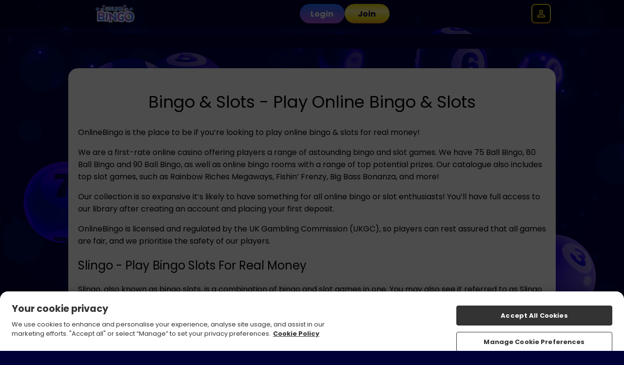

--- FILE ---
content_type: text/javascript
request_url: https://www.onlinebingo.co/assets/js/gaming-app/870.8e4b2e7f7dbe5e26.js
body_size: -169
content:
/*! For license information please see 870.8e4b2e7f7dbe5e26.js.LICENSE.txt */
export const __webpack_id__=870;export const __webpack_ids__=[870];export const __webpack_modules__={6870:(e,r,_)=>{e.exports=_(9094)},9094:(e,r,_)=>{var o=_(2244),t=Symbol.for("react.element"),n=Symbol.for("react.fragment"),p=Object.prototype.hasOwnProperty,s=o.__SECRET_INTERNALS_DO_NOT_USE_OR_YOU_WILL_BE_FIRED.ReactCurrentOwner,a={key:!0,ref:!0,__self:!0,__source:!0};function f(e,r,_){var o,n={},f=null,c=null;for(o in void 0!==_&&(f=""+_),void 0!==r.key&&(f=""+r.key),void 0!==r.ref&&(c=r.ref),r)p.call(r,o)&&!a.hasOwnProperty(o)&&(n[o]=r[o]);if(e&&e.defaultProps)for(o in r=e.defaultProps)void 0===n[o]&&(n[o]=r[o]);return{$$typeof:t,type:e,key:f,ref:c,props:n,_owner:s.current}}r.Fragment=n,r.jsx=f,r.jsxs=f}};

--- FILE ---
content_type: text/javascript
request_url: https://www.onlinebingo.co/assets/js/gaming-app/385.15dd24c97fd27b53.js
body_size: 12209
content:
/*! For license information please see 385.15dd24c97fd27b53.js.LICENSE.txt */
export const __webpack_id__=385;export const __webpack_ids__=[385,870];export const __webpack_modules__={4385:(e,a,r)=>{r.d(a,{A:()=>Je});var s=r(7898),n=r(4561);const t="home",o="all-games",l={};var i=r(824),c=r(158),u=r(6870);const d=e=>(0,u.jsx)("div",{className:"skeleton",style:Object.assign({},e.style)});var m=r(8706),g=r.n(m);const h=e=>e.replace(/\/+/g,""),p=(e,a,r,s)=>{const n=h(e),t=h(a),l=h(r);return n===t||n===l||""===n&&l===h(o)||0===s&&n===o},y=e=>e.trim().toLowerCase().replace(/&/g,"and").replace(/\s+/g,"-"),b=e=>{const{fullUrl:a,label:r,isActive:n}=e;return(0,u.jsx)(s.Link,{to:a,className:g()("game-category",n&&"active"),id:y(r),children:(0,u.jsx)("span",{children:r})})},f=({elements:e,isLoading:a})=>{const r=(0,s.useLocation)();return(0,u.jsxs)("div",{id:"game-categories",children:[a&&(0,u.jsx)(d,{}),(null==e?void 0:e.length)>0?e.map(((e,a)=>(0,u.jsx)(b,Object.assign({},e,{isActive:p(r.pathname,e.fullUrl,e.url,a)}),a))):null]})};var x=r(1995),j=r(2244),E=r.n(j),S=r(5529);const v=({error:e})=>((0,j.useEffect)((()=>{e&&S.E.error(e),S.E.action("error_state",{message:"ErrorState component rendered"})}),[]),(0,u.jsxs)("div",{className:"lobby-error",id:"error-search",children:[(0,u.jsx)("div",{className:"error-icon"}),(0,u.jsx)("h2",{children:"Oops, something went wrong."}),(0,u.jsx)("p",{children:"Our game search has returned an error, please try again or check out our Games page."}),(0,u.jsx)("a",{className:"button",href:"/all-games",children:"Back to the Games page"})]}));function N(e,a){if(null==e)return{};var r={};for(var s in e)if({}.hasOwnProperty.call(e,s)){if(-1!==a.indexOf(s))continue;r[s]=e[s]}return r}var C=r(7472);const _=["src","alt","onLoad","onError","threshold","className","lazy"],w=100,R=e=>{let{src:a,alt:r,onLoad:s,onError:n,threshold:t=w,className:o="",lazy:l=!1}=e,i=N(e,_);const c=()=>{"function"==typeof s&&s()},d=()=>{"function"==typeof n&&n()};return l?(0,u.jsx)(C.LazyLoadImage,Object.assign({src:a,alt:r,onLoad:c,onError:d,className:o,threshold:t},i)):(0,u.jsx)("img",Object.assign({src:a,alt:r,onLoad:c,onError:d,className:o},i))},O=()=>(0,u.jsx)("div",{className:"global-overlay",role:"status","aria-label":"Loading",children:(0,u.jsx)("div",{className:"global-spinner","data-testid":"spinner"})}),T={[c.GamesCategoryVariantsEnum.STANDARD]:"slider",[c.GamesCategoryVariantsEnum.GRID]:"grid",[c.GamesCategoryVariantsEnum.SEASONAL]:"load-more",[c.GamesCategoryVariantsEnum.SPOTLIGHT]:"spotlight",[c.GamesCategoryVariantsEnum.FEATURED]:"featured",[c.GamesCategoryVariantsEnum.FEATURED_V2]:"new-featured"},L="_alt",I=e=>{const{id:a,name:r,slug:s,logoUrl:n,bgUrl:t,preloadImage:o,children:l,position:i,categoryName:c,categoryPosition:d,ribbon:m,type:h="standard",containerClassName:p,readMoreUrl:y,isSearchTile:b,preventNavigation:f,className:x,displayPosition:E,circularTile:S}=e,[v,N]=(0,j.useState)(t),[C,_]=(0,j.useState)(!1),[w,T]=(0,j.useState)(!1),[I,G]=(0,j.useState)(!1),$={"data-n":r,"data-p":i,"data-cn":c,"data-cp":d},A=(0,j.useMemo)((()=>m?m.toLowerCase().replace(/\s+/g,"_"):""),[m]),P=(0,j.useMemo)((()=>b?`/slots/${s}?smt=${s}`:`/slots/${s}`),[s,b]),D=()=>{_(!0)},M=()=>{!f&&G(!0)};function B(e,a){const r=x?`${a} ${x}`:a;return f?(0,u.jsx)("div",Object.assign({},$,{className:r,children:e})):(0,u.jsx)("a",Object.assign({},$,{className:r,href:P,rel:"nofollow",onClick:M,children:e}))}return(0,u.jsxs)("div",{className:g()("game",p&&p,S&&"circular",C&&"loaded",w&&"error",E&&"with-position"),children:[E&&(0,u.jsx)("span",{className:"position-badge",children:i}),m&&(0,u.jsx)("span",{className:"ribbon","data-ribbon":A,children:m}),l&&l,"standard"===h&&(0,u.jsxs)("div",{className:"info",children:[B("Play now","button play-now-button"),y&&(0,u.jsx)("a",{href:y,className:"read-more-link",children:"Read more"})]}),"standard"===h&&(0,u.jsx)(u.Fragment,{children:B("","play-now")}),(0,u.jsxs)("div",{className:"image",children:[B((0,u.jsx)(R,Object.assign({className:"logo",alt:`${r} Logo`,src:n,onLoad:D,onError:()=>{T(!0)},lazy:!o},$)),"logo-container"),(0,u.jsx)(R,{className:"bg",alt:r,src:v,onLoad:D,onError:()=>{v.includes(L)?N(v.replace(L,"")):T(!0)},lazy:!o}),(0,u.jsx)("span",{children:r})]}),I&&(0,u.jsx)(O,{})]})},G=({results:e,title:a,totalGames:r,preventNavigation:s,className:n})=>(0,u.jsxs)(u.Fragment,{children:[(0,u.jsxs)("div",{className:"search-top-bar",children:[(0,u.jsx)("h3",{className:"title",children:a}),r>0&&(0,u.jsxs)("div",{id:"results",children:[(0,u.jsx)("span",{children:r})," Game",r>1&&"s"]})]}),(0,u.jsx)("div",{className:"results-list",children:!!e.length&&e.map(((e,r)=>function(e,r){return s?(0,u.jsxs)("div",{className:`${n} result`,"data-testid":`game-${e}`,"data-n":r.name,"data-p":e+1,"data-cn":a,"data-cp":1,children:[(0,u.jsx)(I,Object.assign({},r,{position:e+1,categoryName:a,categoryPosition:1,type:"search",isSearchTile:!0})),(0,u.jsx)("span",{children:r.name})]},r.name+e):(0,u.jsxs)("a",{href:`/slots/${r.slug}?smt=${r.slug}`,className:`${n} result`,"data-testid":`game-${e}`,"data-n":r.name,"data-p":e+1,"data-cn":a,"data-cp":1,children:[(0,u.jsx)(I,Object.assign({},r,{position:e+1,categoryName:a,categoryPosition:1,type:"search",isSearchTile:!0})),(0,u.jsx)("span",{children:r.name})]},r.name+e)}(r,e)))})]}),$=(e,a)=>`/${o}${a&&a!==o?`/${a}`:""}${e?`/${e}`:""}`,A=(e,a="-")=>e.toLowerCase().replace(/[^\w\s]/g,"").replace(/\s+/g,a),P=6e4,D=36e5,M=24*D,B=["timer","timerDate","players","prize"],k=e=>{const{timer:a,timerDate:r,players:s,prize:n}=e,t=N(e,B),[o,l]=(0,j.useState)(""),i=(0,j.useCallback)((()=>{if(!a)return"";const e=a-Date.now();return e>=M&&r?r:(s=e)<0?"Ended":s<P?`${Math.floor(s/1e3)}s`:s<D?`${Math.floor(s/P)}m ${Math.floor(s%P/1e3)}s`:s<M?`${Math.floor(s/D)}h ${Math.floor(s%D/P)}m`:"";var s}),[a,r]);return(0,j.useEffect)((()=>{if(a&&r){const e=setInterval((()=>{l(i)}),1e3);return l(i),()=>clearInterval(e)}}),[a,r,i]),(0,u.jsx)(I,Object.assign({containerClassName:"bingo"},t,{children:(0,u.jsxs)("div",{className:"bingo-info",children:[n&&(0,u.jsx)("div",{className:"bingo-prize",children:n}),s&&(0,u.jsx)("div",{className:"bingo-players",children:s}),o&&(0,u.jsx)("div",{className:"bingo-next-game",children:o})]})}))};let U=function(e){return e.GAMES="games",e.PROMOTIONS="promotions",e}({});const V=({type:e=U.GAMES})=>(0,u.jsxs)("div",{className:"slider-controls",children:[(0,u.jsx)("div",{className:"arrow hide prev",onClick:a=>{window.lobbySlider&&window.lobbySlider(a.currentTarget,"prev",e)}}),(0,u.jsx)("div",{className:"arrow next",onClick:a=>{window.lobbySlider&&window.lobbySlider(a.currentTarget,"next",e)}})]}),F=e=>{const{name:a,games:r,totalGames:n,slug:t,primaryCategorySlug:o,position:l,layout:i=[],viewAllText:d="View All"}=e,[m,h]=(0,j.useState)(!1),{secondarySlug:p}=(0,s.useParams)(),y=n>0&&(i.includes(c.GamesCategoryVariantsEnum.GRID)&&!o||p),b=!m&&i.includes(c.GamesCategoryVariantsEnum.SEASONAL),f=(0,j.useMemo)((()=>{const e=r||[];return i.includes(c.GamesCategoryVariantsEnum.FEATURED_V2)?e.slice(0,5):e}),[r,i]),x=!y&&n>f.length,E=i.includes(c.GamesCategoryVariantsEnum.CIRCULAR),S=i.includes(c.GamesCategoryVariantsEnum.TOPGAMES),v=i.includes(c.GamesCategoryVariantsEnum.STANDARD)||i.includes(c.GamesCategoryVariantsEnum.FEATURED)||i.includes(c.GamesCategoryVariantsEnum.ARROWS);return r.length?(0,u.jsxs)("div",{className:g()("game-grid",i.map((e=>T[e]||e)),m&&"open"),"data-theme":A(a,"_"),children:[(0,u.jsxs)("div",{className:"top-bar",children:[(0,u.jsx)("h3",{className:"title",children:a}),y&&(0,u.jsx)("div",{className:"games-counter",children:n}),x&&(0,u.jsx)(s.Link,{className:"link",to:$(t,o),children:d})]}),(0,u.jsxs)("div",{className:"game-grid-container",children:[v&&(0,u.jsx)(V,{}),(0,u.jsxs)("div",{className:"games-container",children:[b&&(0,u.jsx)("div",{className:"load-more-button",children:(0,u.jsx)("p",{onClick:()=>{h(!0)},children:"Show More"})}),f.length>0&&(0,u.jsx)(u.Fragment,{children:f.map(((e,r)=>e.gameType===c.GamesTypesEnum.BINGO?(0,u.jsx)(k,Object.assign({},e,{position:r+1,categoryName:a,categoryPosition:l}),e.slug+r):(0,u.jsx)(I,Object.assign({},e,{position:r+1,categoryName:a,categoryPosition:l,displayPosition:S,circularTile:E}),e.slug+r)))})]})]})]}):null},q=()=>{const{pathname:e}=(0,s.useLocation)();(0,j.useEffect)((()=>{window.scrollTo(0,0)}),[e])};function Y(e,a=10){const[r,s]=E().useState([]),[n,t]=E().useState(1),o=(0,j.useRef)(e.length),l=(0,j.useCallback)((()=>{const r=n*a,t=e.slice(0,r);s(t)}),[e,n,a]);(0,j.useEffect)((()=>{if(e.length>o.current){const a=e.slice(o.current);s((e=>[...e,...a]))}else e.length<o.current&&(t(1),l());o.current=e.length}),[e,l]);const i=(0,j.useCallback)((a=>{a[0].isIntersecting&&r.length<e.length&&t((e=>e+1))}),[r.length,e.length]);return(0,j.useEffect)((()=>{l()}),[l,n]),{displayedItems:r,handleObserver:i,hasMore:r.length<e.length}}const H=e=>{const a=document.cookie.split(";");for(const r of a){const[a,s]=r.split("=").map((e=>e.trim()));if(a===e)return decodeURIComponent(s)}return""},z="login",Q=()=>!!H(z);var Z=r(8814),X=r.n(Z);const W=(e,a,r)=>{const{types:s=[],games:n=[]}=r;return!s.includes(a)&&!n.some((a=>Number(a)===Number(e)))},K=e=>({NX_PUBLIC_LOGGER_ENABLED:"false",NX_PUBLIC_IMAGE_GALLERY_URL:"https://images.jumpmangaming.com",NX_PUBLIC_PAGE_CONTENT_PATH:"/assets/lobby-configs",NX_PUBLIC_LOBBY_CONTENT_PATH:"/assets/lobby",NX_PUBLIC_PROMPT_USER_REG_BRANDS:"236,171,499"}[`NX_PUBLIC_${e}`]||{NX_PUBLIC_LOGGER_ENABLED:"false",NX_PUBLIC_IMAGE_GALLERY_URL:"https://images.jumpmangaming.com",NX_PUBLIC_PAGE_CONTENT_PATH:"/assets/lobby-configs",NX_PUBLIC_LOBBY_CONTENT_PATH:"/assets/lobby",NX_PUBLIC_PROMPT_USER_REG_BRANDS:"236,171,499"}[e]||""),J=K("IMAGE_GALLERY_URL"),ee=K("PAGE_CONTENT_PATH"),ae=K("LOBBY_CONTENT_PATH"),re="join-now-active",se=new Set(K("PROMPT_USER_REG_BRANDS").split(",").map(Number)),ne=()=>`d=${(new Date).getDate()}${(new Date).getHours()}`,te=({brandId:e,lobbyId:a,directory:r,regionId:s,isV2:n})=>n?`${ae}/${a}/${r}/${s}`:`${ee}/brand-${e}`,oe=({brandId:e,primarySlug:a,secondarySlug:r,page:s,lobbyId:n,directory:o,regionId:l,isV2:i})=>{const c=a||t,u=ne();return`${te({brandId:e,lobbyId:n,directory:o,regionId:l,isV2:i&&a!==t})}/page_${c}${r?`_${r}`:""}${s||r?`_${s||1}`:""}.json?${u}`},le=e=>e.replace(/&#39;/g,"'");let ie=function(e){return e.LOGO="logo",e.BG="background",e}({});const ce=(e,a,r)=>{var s,n;const t=null==(s=window.gpBrandConfig)||null==(s=s.config)||null==(s=s.lobby)?void 0:s.images,o=null!=(n=null==t?void 0:t[e])?n:null==t?void 0:t.default,{width:l,height:i,quality:c}=(null==o?void 0:o[a])||{},u=[null==l||r?"":`w-${l}`,null==i||r?"":`h-${i}`,null!=c?`q-${c}`:""].filter(Boolean).join(","),d=null!=t&&t.cache?`&cache=${t.cache}`:"";return`tr=${u.length?u+",":""}pr-true${"logo"===a?",c-at_max":""}&fm=webp${d}`},ue={keys:[{name:"game_name",weight:1}],includeScore:!0,threshold:.6,distance:100,useExtendedSearch:!1,shouldSort:!0,findAllMatches:!0};let de=function(e){return e.SEARCH="search",e.RECENT="recent",e.RECOMMENDED="recommended",e}({});const me=()=>{const{id:e,lobby:a,region:r}=(0,x.useBrandConfig)(),[s,t]=(0,j.useState)(""),[o,l]=(0,j.useState)(),[c,u]=(0,j.useState)(!1),[d,m]=(0,j.useState)(!1),[g,h]=(0,j.useState)(!1),[p,y]=(0,j.useState)(de.SEARCH),b=!Q()&&se&&se.has(e),{data:f,error:E,isLoading:S}=(({enable:e,brandId:a,lobbyId:r,directory:s,regionId:t,exclusions:o={}})=>(0,i.useQuery)({queryKey:["game-search-list"],queryFn:()=>(async(e,a)=>{const{data:r,statusCode:s}=await(0,n.Zq)(e);return{data:null==r?void 0:r.games.filter((e=>{const[r,,s]=e;return W(r,s,a)})).map((e=>{const[a,r,s,n,t,o]=e;return{game_id:a,game_name:le(r),game_type:s,slug:n,popularity:t,ribbon:o}})),statusCode:s}})(`${te({brandId:a,lobbyId:r,directory:s,regionId:t,isV2:!!r})}/games-search.json?${ne()}`,o),select:e=>null==e?void 0:e.data,enabled:e}))({enable:c,brandId:e,lobbyId:null==a?void 0:a.id,directory:null==a?void 0:a.directory,regionId:r.id,exclusions:null==a?void 0:a.exclusions}),v=(0,j.useCallback)((e=>{const a=((e,a)=>e.map((e=>{const r=le(e.game_name),s={id:e.game_id,name:r,category:"",slug:e.slug,gameType:"",logoUrl:`${J}/games/${e.game_id}/logo.png?${ce("search",ie.LOGO)}`,bgUrl:`${J}/games/${e.game_id}/bg.jpg?${ce("search",ie.BG)}`,preloadImage:!0,ribbon:e.ribbon};return a&&(s.preventNavigation=!0,s.className=re),s})))(e,b);a.length>0&&(l(a),m(!0))}),[b]),N=(0,j.useCallback)((e=>{const a=f?new(X())(f,ue):null;if(!a||!e)return;const r=((e,a)=>e.search(a).sort(((e,a)=>{var r,s;return e.score===a.score?e.item.popularity-a.item.popularity:(null!=(r=e.score)?r:0)-(null!=(s=a.score)?s:0)})).slice(0,70).map((e=>e.item)))(a,e);y(de.SEARCH),v(r)}),[f,v]);(0,j.useEffect)((()=>{const e=setTimeout((()=>{var e;s&&(e=s)&&e.length>=2&&!S&&N(s)}),300);return()=>clearTimeout(e)}),[s,S,N]),(0,j.useEffect)((()=>{var e;if(!g||S||s)return;const a=H("search_games");let r;a&&(r=decodeURIComponent(a).split(",").map((e=>e.trim())).map((e=>null==f?void 0:f.find((a=>a.slug===e)))).filter((e=>!!e)),y(de.RECENT)),null!=(e=r)&&e.length||(r=null==f?void 0:f.sort(((e,a)=>a.popularity-e.popularity)).slice(0,3),y(de.RECOMMENDED)),r&&v(r)}),[f,S,g,s,v]);const C=(0,j.useCallback)((()=>{u(!0),h(!0)}),[]),_=(0,j.useCallback)((()=>{l(void 0),m(!1),h(!1),w("")}),[]),w=(0,j.useCallback)((e=>{e&&u(!0),t(e)}),[]);return{onInputChange:(0,j.useCallback)((e=>{const{value:a}=e.target;t(a),a||m(!0)}),[]),results:o,onSubmit:(0,j.useCallback)((e=>{e.preventDefault();const a=new FormData(e.currentTarget).get("search");t(a),a||m(!0)}),[]),error:E,searchQuery:s,onFocus:C,onSetQuery:w,isLoading:S,hasMatch:d,clearSearchPreload:_,resultType:p,isSearchFocused:g}};let ge=function(e){return e.RECENT="Your Recent Searches",e.RECOMMENDED="Popular Searches",e.SEARCH="Search Results",e}({});const he=e=>e===de.RECENT?ge.RECENT:e===de.RECOMMENDED?ge.RECOMMENDED:ge.SEARCH,pe=({games:e,type:a=c.GameSearchVariantEnum.STANDARD,noMatch:r,error:s,searchResultType:n})=>{const t=Q(),o=(0,x.useBrandConfig)(),l=!t&&se&&se.has(null==o?void 0:o.id),{displayedItems:i,handleObserver:d,hasMore:m}=Y(e,10),g=(0,j.useRef)(null);return q(),(0,j.useEffect)((()=>{const e=new IntersectionObserver(d,{root:null,rootMargin:"20px",threshold:1});return g.current&&e.observe(g.current),()=>e.disconnect()}),[d]),s?(0,u.jsx)(v,{error:s}):r?(0,u.jsx)("div",{id:"game-results",className:"active",children:(0,u.jsx)("div",{className:"search-top-bar",children:(0,u.jsx)("h3",{className:"title",children:"Your search returned no results"})})}):(0,u.jsxs)("div",{id:"game-results",className:"active",children:[a===c.GameSearchVariantEnum.STANDARD?(0,u.jsx)(G,{results:i,title:he(n),totalGames:e.length,preventNavigation:l,className:l?re:""}):(0,u.jsx)(F,{name:he(n),layout:[c.GamesCategoryVariantsEnum.GRID],totalGames:e.length,games:i,slug:"",position:1}),(0,u.jsx)("div",{ref:g,className:"pagination-loader",children:m&&(0,u.jsx)("p",{children:"Loading more..."})})]})},ye=({gamesButtonLabel:e,gamesButtonUrl:a,showBackToTopButton:r=!0})=>{const{pathname:n}=(0,s.useLocation)(),t=h(n)!==h(a);return(0,u.jsxs)("div",{className:"lobby-action-buttons",children:[t&&(0,u.jsx)(s.Link,{to:a,children:e}),r&&(0,u.jsx)("a",{href:"#",onClick:e=>{e.preventDefault(),window.scrollTo({top:0,left:0,behavior:"smooth"})},children:"Back to the top"})]})},be=({brandId:e,lobbyId:a,directory:r,regionId:s,exclusions:t={}})=>(0,i.useQuery)({queryKey:["casino-menu"],queryFn:()=>(async(e,a)=>{const{data:r,statusCode:s}=await(0,n.Zq)(e),t=(r||[]).filter((({label:e,name:r})=>!((null==a?void 0:a.tabs)||[]).includes(String(e||r)))).map((({label:e,name:a,url:r})=>{const s=r.split("/").filter((e=>e)).map((e=>l[e]||e)).join("/");return{label:String(e||a),url:r,allowedUrl:`/${s}`,fullUrl:`/${o}/${s}`}}));return{data:t,statusCode:s}})(`${te({brandId:e,lobbyId:a,directory:r,regionId:s,isV2:!!a})}/casino-menu.json?${ne()}`,t),placeholderData:i.keepPreviousData,select:e=>e.data});let fe=function(e){return e.GAMES="game",e.PROMOS="promotion",e}({});const xe={[fe.GAMES]:()=>(0,u.jsx)("div",{className:"game"}),[fe.PROMOS]:()=>(0,u.jsx)(d,{style:{height:240}})},je=e=>{const{type:a=fe.GAMES,layout:r=[]}=e,s=xe[a];return(0,u.jsxs)("div",{className:g()(`${a}-grid`,r.map((e=>T[e]||e))),children:[(0,u.jsx)("div",{className:"top-bar",children:(0,u.jsx)(d,{})}),(0,u.jsx)("div",{className:`${a}-grid-container`,children:(0,u.jsxs)("div",{className:`${a}s-container`,children:[(0,u.jsx)(s,{}),(0,u.jsx)(s,{}),(0,u.jsx)(s,{}),(0,u.jsx)(s,{}),(0,u.jsx)(s,{}),(0,u.jsx)(s,{})]})})]})},Ee=e=>{const{primarySlug:a,secondarySlug:r}=e,s=r||["online-bingo","jackpot-games","hot-slots"].includes(a||"")?c.GamesCategoryVariantsEnum.GRID:a!==o&&a?c.GamesCategoryVariantsEnum.STANDARD:c.GamesCategoryVariantsEnum.SPOTLIGHT;return(0,u.jsx)(je,{layout:[s]})},Se=()=>((0,j.useEffect)((()=>{S.E.action("not_found_state",{message:"NotFoundState component rendered"})}),[]),(0,u.jsxs)("div",{className:"lobby-error",id:"error-404",children:[(0,u.jsx)("div",{className:"error-icon"}),(0,u.jsx)("h2",{children:"We can't find this page."}),(0,u.jsx)("p",{children:"Please check the URL, or head back to the Homepage or the games page."}),(0,u.jsx)("a",{className:"button",href:"/all-games",children:"Back to the Games page"})]}));var ve=r(6538);let Ne=function(e){return e.INFO="info",e.WARN="warn",e.ERROR="error",e}({});const Ce=new RegExp("(^|; )GPLogger=([^;]*)"),_e=new class{constructor(e="GamingPlatformLogger"){this.isEnabled=void 0,this.prefix=void 0,this.logger=void 0,this.prefix=e,this.logger={error:{scope:console,func:console.error},warn:{scope:console,func:console.warn},info:{scope:console,func:console.info}},this.isEnabled="true"===K("LOGGER_ENABLED")||Ce.test(document.cookie)}get enabled(){return this.isEnabled}error(...e){return this.log(Ne.ERROR,e),this}warn(...e){return this.log(Ne.WARN,e),this}info(...e){return this.log(Ne.INFO,e),this}log(e,a){if(!this.enabled)return;const{scope:r,func:s}=this.logger[e];a[0]=`${this.prefix} :: ${a[0]}`,s.apply(r,a)}};function we(e){return(...a)=>{try{return e.apply(null,a)}catch(a){_e.error(`Legacy Bridge execution error: ${null==e?void 0:e.name} :`,a)}}}const Re={showWithdrawalReverse:we((function(){window.showReverse(!0)})),showCashierLocked:we((function(){window.showCashierLocked()})),showInGameDepositPopup:we((function(){window.showInGameDep()})),navigateToCashier:we((function(){window.location.href="/myaccount/cashier?condensed"})),navigateToWithdrawalReverse:we((function(){window.location.href="/myaccount/cancel?condensed"})),onDepositAmountSelect:we((function(e){window.doAmount(e)})),fetchBingoFeed:we((function(){return window.legacyBridge.fetchBingoFeed()})),fetchRecentlyPlayedGames:we((function(e){return window.legacyBridge.fetchRecentlyPlayedGames(JSON.stringify(e))})),fetchPromos:we((function(e){return window.legacyBridge.fetchPromos(JSON.stringify(e))}))},Oe=e=>{const{category_name:a,layout:r,total_games:s,gameTiles:n,slug:t,primary_category:o,primary_category_slug:l,position:c}=e,{region:d}=(0,x.useBrandConfig)(),{data:m,isFetching:g,error:h}=(0,i.useQuery)({queryKey:["lobby-bingo-feed"],queryFn:()=>(async()=>{const e=await Re.fetchBingoFeed();if(!e.ok)throw new Error(`Bingo fetch error, status: ${e.status}`);return e.json()})(),refetchInterval:1e4}),[p,y]=(0,j.useState)(n);return(0,j.useEffect)((()=>{m&&!g&&y(n.map((e=>{const a=m[`key${e.id}`];if(null==a||!a.length)return e;const{prize:r,players:s,timer:n,timerdate:t}=a[0];return Object.assign({},e,{prize:"GBP"===d.currencyCode?r:"",players:s,timer:Number(n),timerDate:t})})))}),[m,g,n,d.currencyCode]),h&&S.E.error(h),(0,u.jsx)(F,{name:a,layout:r,totalGames:s,games:p,slug:t,primaryCategorySlug:l,primaryCategory:o,position:c})},Te=(e,a)=>{const{read_more:r,game_type:s,type:n}=e,t=`/${o}/${s||n}`;if(r&&"string"==typeof r)return`${t}/${r}`;if(r&&"object"==typeof r&&a){for(const[e,s]of Object.entries(r))if(s.includes(Number(a)))return`${t}/${e}`;return""}return""},Le=(e,a,r={},s,n)=>{const t=Q(),o=!t&&se&&se.has(Number(n));return e.filter((({game_id:e,id:a,game_type:s,type:n})=>W(Number(e||a),String(s||n),r))).map(((e,r)=>{const{game_id:l,id:i,game_name:c,name:u,game_type:d,type:m,slug:g,ribbon:h}=e,p=le(String(c||u)),y=ce(s,ie.LOGO),b=ce(s,ie.BG),f=Number(l||i),x={id:f,name:p,gameType:String(d||m),slug:g,logoUrl:`${J}/games/${f}/logo.png?${y}`,bgUrl:`${J}/games/${f}/bg${t?"":L}.jpg?${b}`,preloadImage:r<a,ribbon:h,readMoreUrl:t?"":Te(e,n)};return o&&(x.className=re,x.preventNavigation=!0),x}))},Ie=e=>{var a;const{category_name:r,layout:t,total_games:o,gameTiles:l,slug:d,primary_category:m,primary_category_slug:g,position:h}=e,p=(0,x.useBrandConfig)(),{primarySlug:y,secondarySlug:b}=(0,s.useParams)(),{data:f,loadNextPage:E,error:v}=(({brandConfig:e,primarySlug:a,secondarySlug:r})=>{const[s,t]=(0,j.useState)(1),o=e.id,l=e.region.id,{id:u,directory:d,isV2:m}=e.lobby||{},g=oe({brandId:o,primarySlug:a,secondarySlug:r,page:s,lobbyId:u,directory:d,regionId:l,isV2:m}),{data:h,error:p}=(0,i.useQuery)({queryKey:["games-category",g],queryFn:()=>(async e=>{const{data:a,statusCode:r}=await(0,n.Zq)(e),s=((null==a?void 0:a.content)||[]).find((({type:e})=>e===c.ContentElementTypeEnum.GAMES_CATEGORY));return{data:null==s?void 0:s.data,statusCode:r}})(g),placeholderData:i.keepPreviousData,select:e=>e.data,enabled:s>1});return{data:h,loadNextPage:(0,j.useCallback)((()=>{t((e=>e+1))}),[]),error:p}})({brandConfig:p,primarySlug:y,secondarySlug:b}),[N,C]=(0,j.useState)([]);(0,j.useEffect)((()=>{if(!f)return C(l);C((e=>{var a;return[...e,...Le((null==f?void 0:f.games)||[],0,null==(a=p.lobby)?void 0:a.exclusions,t[0],p.id)]}))}),[f,l,null==(a=p.lobby)?void 0:a.exclusions,t,p.id]);const _=(0,j.useCallback)((async()=>{await E()}),[E]),{displayedItems:w,handleObserver:R,hasMore:O}=Y(N,30),T=(0,j.useRef)(null);return(0,j.useEffect)((()=>{const e=new IntersectionObserver((e=>{R(e),e[0].isIntersecting&&!O&&o>N.length&&_()}),{root:null,rootMargin:"200px",threshold:.5});return T.current&&e.observe(T.current),()=>e.disconnect()}),[N.length,R,O,_,o]),v&&S.E.action("lobby_pagination_failed",v),(0,u.jsxs)(u.Fragment,{children:[(0,u.jsx)(F,{name:r,layout:t,totalGames:o,games:w,slug:d,primaryCategorySlug:g,primaryCategory:m,position:h}),!v&&(0,u.jsx)("div",{ref:T,className:"pagination-loader",children:o>N.length&&(0,u.jsx)("p",{children:"Loading more..."})})]})},Ge=e=>{const{category_name:a,layout:r,total_games:s,slug:n,primary_category:t,primary_category_slug:o,position:l}=e,{lobby:d}=(0,x.useBrandConfig)(),{data:m,isLoading:g,error:h}=(({exclusions:e={}})=>{const a=(()=>{const e=H(z);return e?e.split(";")[0]:""})(),r=(0,x.useBrandConfig)();return(0,i.useQuery)({queryKey:["games-personalisation"],queryFn:()=>{var s;return(async({accountId:e,exclusions:a,brandId:r,isV2Lobby:s})=>{var n;const t=await Re.fetchRecentlyPlayedGames({accountId:e});if(!t.ok)throw new Error(`Recently played games fetch error, status: ${t.status}`);const o=await t.json(),l=null==o||null==(n=o.games)?void 0:n.map((({id:e,name:a,slug:r,type:n})=>s?{id:e,name:a,type:n,slug:r}:{game_id:e,game_name:a,game_type:n,slug:r}));return{personal:null==o?void 0:o.personal,games:Le(l,4,a,c.GamesCategoryVariantsEnum.PERSONALISED,r)}})({accountId:a,exclusions:e,brandId:null==r?void 0:r.id,isV2Lobby:null==r||null==(s=r.lobby)?void 0:s.isV2})}})})({exclusions:null==d?void 0:d.exclusions});if(h&&S.E.action("games_personalisation_error",h),g)return(0,u.jsx)(je,{layout:r});const{games:p,personal:y}=m||{};if(null==p||!p.length)return null;const b=y?a:"Popular";return p.find((e=>e.gameType===c.GamesTypesEnum.BINGO))?(0,u.jsx)(Oe,Object.assign({},e,{category_name:b,gameTiles:p,position:l})):(0,u.jsx)(F,{name:b,layout:r,totalGames:s,games:p,slug:n,primaryCategorySlug:o,primaryCategory:t,position:l})},$e=e=>{const{category_name:a,layout:r,total_games:n,gameTiles:t,slug:o,primary_category:l,primary_category_slug:i,position:d}=e,{primarySlug:m,secondarySlug:g}=(0,s.useParams)(),h=t.find((e=>e.gameType===c.GamesTypesEnum.BINGO)),p=n>30&&(g||r.includes(c.GamesCategoryVariantsEnum.GRID)&&!i);return r.includes(c.GamesCategoryVariantsEnum.PERSONALISED)?(0,u.jsx)(Ge,Object.assign({},e,{position:d})):p?(0,u.jsx)(Ie,Object.assign({},e,{position:d})):h?(0,u.jsx)(Oe,Object.assign({},e,{position:d})):(0,u.jsx)(F,{name:a,layout:r,totalGames:n,games:t,slug:o,primaryCategorySlug:i,primaryCategory:l,position:d})},Ae=e=>{const{name:a,tcs:r,readMore:n,ribbon:t,ribbonSlug:l,logoUrl:i,bgUrl:c,actionUrl:d,preloadImage:m,buttonText:h}=e,[p,y]=(0,j.useState)(!1),[b,f]=(0,j.useState)(!1),x=()=>{y(!0)},E=()=>{f(!0)};return(0,u.jsxs)("div",{className:"promo-card",children:[(0,u.jsxs)("div",{className:g()("promotion",p&&"loaded",b&&"error"),children:[t&&(0,u.jsx)("span",{className:"ribbon","data-ribbon":l,children:t}),(0,u.jsxs)("div",{className:"image",children:[i&&(0,u.jsxs)(u.Fragment,{children:[(0,u.jsx)("a",{className:"promo-text-container",href:d,rel:"nofollow",children:(0,u.jsx)(R,{className:"logo",alt:`${a} Logo`,src:i,onLoad:x,onError:E,lazy:!m})}),(0,u.jsx)(R,{className:"bg",alt:a,src:c,onLoad:x,onError:E,lazy:!m})]}),!i&&(0,u.jsx)("a",{href:d,rel:"nofollow",children:(0,u.jsx)(R,{className:"bg",alt:a,src:c,onLoad:x,onError:E,lazy:!m})}),(0,u.jsx)("span",{children:a})]})]}),(0,u.jsxs)("div",{className:"promo-details",children:[(0,u.jsx)("div",{className:"promotion-text",children:r}),d.includes(o)?(0,u.jsx)(s.Link,{className:"button claim-now-button",to:d,"data-testid":"internal-link",children:h}):(0,u.jsx)("a",{className:"button claim-now-button",href:d,rel:"nofollow",children:h}),n&&(0,u.jsx)("a",{href:n,className:"read-more-link",children:"Read more"})]})]})},Pe=e=>{const{promotions:a,name:r}=e;return(0,u.jsxs)("div",{className:"promotion-grid","data-theme":A(r,"_"),children:[r&&(0,u.jsx)("div",{className:"top-bar",children:(0,u.jsx)("h3",{className:"title",children:r})}),(0,u.jsxs)("div",{className:"promotion-grid-container",children:[(0,u.jsx)(V,{type:U.PROMOTIONS}),(0,u.jsx)("div",{className:"promotions-container",children:a.map(((e,a)=>(0,u.jsx)(Ae,Object.assign({},e),a)))})]})]})},De=e=>(0,u.jsx)(Pe,Object.assign({},e)),Me=e=>{const{id:a,name:r,readMore:s,terms:n,loggedInCta:t,ribbon:o}=e,l=ce("promotion",ie.BG,!0);return{id:a,name:r,readMore:s,tcs:n,actionUrl:t,startDate:"",endDate:"",siteType:"",logoUrl:"",bgUrl:`${J}/offers/${a}/popup-image.jpg?${l}`,preloadImage:!0,ribbon:o,ribbonSlug:o?o.toLowerCase().replace(/\s+/g,"_"):"",buttonText:"Claim Now"}},Be=(e,a)=>{const[r,s=""]=e.split(" "),[n,t,o]=r.split("/").map(Number),[l=0,i=0,c=0]=s.split(":").map(Number);return new Date(new Date(Date.UTC(o,t-1,n,l,i,c)).toLocaleString("en",{timeZone:a})).getTime()},ke=({position:e,type:a,data:r,userFirstName:s})=>a===c.ContentElementTypeEnum.GAMES_CATEGORY?(0,u.jsx)($e,Object.assign({position:e},r)):a===c.ContentElementTypeEnum.PROMOTIONS_CATEGORY?(0,u.jsx)(De,Object.assign({},r,{name:s?`Welcome back, ${s}`:r.name})):null,Ue=({type:e,data:a},r,s)=>{let n;return e===c.ContentElementTypeEnum.GAMES_CATEGORY&&(n=((e,a,r)=>{var s,n;const{exclusions:t={},isV2:o}=r.lobby||{},l=null==(s=e.games)?void 0:s.length,i=(null==(n=e.display_layout)?void 0:n.split(","))||[],c=Le(e.games||[],a<4?4:0,t,i[0],r.id),u=l-c.length,d=(e.slug||"").split("/").filter((e=>e)),m=o?d.length>1?d[0]:"":e.primary_category_slug,g=o?d.length>1?d[1]:d[0]:e.slug;return Object.assign({},e,{category_name:String(e.category_name||e.name),gameTiles:c,layout:i,total_games:u>0?e.total_games-u:e.total_games,slug:g||"",primary_category_slug:m||""})})(a,r,s)),e===c.ContentElementTypeEnum.PROMOTIONS_CATEGORY&&(n=((e,a,r)=>{var s,n,t;const o=null==(s=r.offers)?void 0:s.nf,l=null==(n=r.offers)?void 0:n.reg,i=r.nonFundedOfferEnabled&&o,c=r.regOfferEnabled&&l,u=(null==(t=r.region)?void 0:t.timezone)||Intl.DateTimeFormat().resolvedOptions().timeZone,d=(e.promotions||[]).filter((e=>(({startDate:e,endDate:a},r)=>{const s=new Date,n=new Date(new Date(s.toLocaleString("en",{timeZone:r}))).getTime();return(!e||n>=Be(e,r))&&(!a||n<=Be(a,r))})(e,u)?e:null)).map(((e,a)=>{const r=ce("promotion",ie.LOGO),s=ce("promotion",ie.BG);return Object.assign({},e,{logoUrl:`${J}/promotions/${e.id}/logo.png?${r}`,bgUrl:`${J}/promotions/${e.id}/bg.jpg?${s}`,preloadImage:a<4,ribbonSlug:e.ribbon?e.ribbon.toLowerCase().replace(/\s+/g,"_"):""})}));return i&&d.unshift(Me(o)),c&&d.unshift(Me(l)),Object.assign({},e,{promotions:d})})(a,0,s)),{type:e,data:n||a}},Ve=({brandConfig:e,primarySlug:a,secondarySlug:r,enabled:s=!0})=>{const t=e.id,o=e.region.id,{id:l,directory:u,isV2:d}=e.lobby||{},m=oe({brandId:t,primarySlug:a,secondarySlug:r,lobbyId:l,directory:u,regionId:o,isV2:d});return(0,i.useQuery)({queryKey:["page-content",a,r],queryFn:()=>(async(e,a)=>{const{data:r,statusCode:s}=await(0,n.Zq)(e);return r.content=null==r?void 0:r.content.map(((e,r)=>Ue(e,r,a))).filter(((e,a)=>(({type:e,data:a})=>{switch(e){case c.ContentElementTypeEnum.GAMES_CATEGORY:return(({layout:e,gameTiles:a})=>(null==e?void 0:e.includes(c.GamesCategoryVariantsEnum.PERSONALISED))&&Q()||!!a&&(null==a?void 0:a.length)>0)(a);case c.ContentElementTypeEnum.PROMOTIONS_CATEGORY:return(({promotions:e})=>!!e&&(null==e?void 0:e.length)>0)(a);default:return!1}})(e))),{data:r,statusCode:s}})(m,e),select:e=>null==e?void 0:e.data,enabled:s})},Fe=({children:e,isLoading:a=!1,isEnabled:r=()=>!0,defaultSlug:n=o,userFirstName:t=""})=>{var l;const i=(0,x.useBrandConfig)(),{primarySlug:c,secondarySlug:d}=(0,s.useParams)(),{data:m,isLoading:g,error:h}=Ve({brandConfig:i,primarySlug:c||n,secondarySlug:d,enabled:!a});return q(),a||g?(0,u.jsx)(Ee,{primarySlug:c,secondarySlug:d}):h||!m?h instanceof ve.hD&&404===h.statusCode?(0,u.jsx)(Se,{}):(0,u.jsx)(v,{error:h}):r()?(0,u.jsxs)(u.Fragment,{children:[null==m||null==(l=m.content)?void 0:l.map(((e,a)=>(0,u.jsx)(ke,Object.assign({position:a+1,userFirstName:t},e),a))),e&&e]}):(0,u.jsx)(Se,{})},qe=()=>{var e,a,r;const{id:n,lobby:t,region:l}=(0,x.useBrandConfig)(),{primarySlug:i}=(0,s.useParams)(),{data:c,isLoading:d}=be({brandId:n,lobbyId:null==t?void 0:t.id,directory:null==t?void 0:t.directory,regionId:null==l?void 0:l.id,exclusions:null==t?void 0:t.exclusions});return(0,u.jsx)(Fe,{isEnabled:()=>!i||!(null==c||!c.some((({allowedUrl:e})=>h(e)===i))),isLoading:d,defaultSlug:h((null==c||null==(e=c[0])?void 0:e.allowedUrl)||""),children:(0,u.jsx)(ye,{gamesButtonUrl:`/${o}/${(null==t||null==(a=t.bottomLink)?void 0:a.url)||"online-slots"}`,gamesButtonLabel:(null==t||null==(r=t.bottomLink)?void 0:r.label)||"View Our Slots"})})},Ye=({onInputChange:e,placeholder:a="Search for games",onFocus:r,value:s="",onClear:n})=>{const[t,o]=(0,j.useState)(""),l=(0,j.useRef)(null),[i,c]=(0,j.useState)(!1),d=()=>{c(!0),null==r||r()};(0,j.useEffect)((()=>{o(s)}),[s]);const m=!!t||i;return(0,u.jsx)("div",{id:"lobby-search","data-testid":"search-form",children:(0,u.jsxs)("div",{className:"search-input-wrapper",children:[(0,u.jsx)("input",{name:"game-search",id:"game-search",type:"text",autoComplete:"off",ref:l,onTouchStart:d,onFocus:d,value:t,onChange:a=>{o(a.target.value),e(a)},placeholder:a}),m&&(0,u.jsxs)("div",{className:g()("clear-input",m&&"active"),onClick:()=>{o(""),e({target:{value:""}}),null==n||n(),c(!1)},"aria-label":"Clear input","data-testid":"search-clear-btn",children:[(0,u.jsx)("span",{}),(0,u.jsx)("span",{})]})]})})},He="search_games",ze=({onSearchStateChange:e,onSearchResultChange:a,onError:r})=>{const{region:n}=(0,x.useBrandConfig)(),t=function(){const{search:e}=(0,s.useLocation)();return E().useMemo((()=>new URLSearchParams(e)),[e])}().get(He),o=Q()&&"United Kingdom"===n.name,{onInputChange:l,results:i,onSubmit:c,searchQuery:d,onFocus:m,onSetQuery:g,hasMatch:h,error:p,clearSearchPreload:y,resultType:b,isSearchFocused:f}=me();(0,j.useEffect)((()=>{const a=setTimeout((()=>{e({isSearchEnabled:f||!!d,hasMatch:h})}),f?300:0);return()=>clearTimeout(a)}),[h,f,e,d]),(0,j.useEffect)((()=>{a(i,b)}),[a,i,b]),(0,j.useEffect)((()=>{t&&g(t)}),[g,t]),(0,j.useEffect)((()=>{p&&(null==r||r(p))}),[p,r]);const S=(0,j.useCallback)((()=>{if(y(),t){const e=new URL(window.location.href);e.searchParams.delete(He),window.history.replaceState({},"",e)}}),[y,t]);return(0,u.jsxs)("div",{className:"lobby-search__wrapper",children:[(0,u.jsx)(Ye,{value:d,onSubmit:c,onInputChange:l,onFocus:m,onClear:S}),o&&(0,u.jsx)("a",{className:"lobby-search__link",href:"/myaccount/deposit-limits","data-testid":"deposit-limits-link",children:(0,u.jsxs)("svg",{width:"24",height:"25",viewBox:"0 0 24 25",fill:"none",children:[(0,u.jsx)("path",{d:"M19 6.7365C19 6.28953 18.7034 5.89681 18.2734 5.77459L12.2666 4.06755L5.74316 5.79802C5.30518 5.91444 5.00018 6.31064 5 6.76384V13.2951C5 15.2217 6.10711 16.9767 7.8457 17.8068L12.2607 19.9152L16.2773 17.8605C17.9485 17.0056 18.9999 15.2865 19 13.4094V6.7365ZM21 13.4094C20.9999 16.0375 19.5273 18.4439 17.1875 19.6408L13.1719 21.6955C12.6171 21.9793 11.9608 21.9884 11.3984 21.7199L6.98438 19.6125C4.55019 18.4503 3 15.9925 3 13.2951V6.76384C3.00018 5.40349 3.91563 4.21335 5.23047 3.86443L11.7539 2.13396C12.1015 2.04177 12.4676 2.04543 12.8135 2.14373L18.8203 3.85076C20.1101 4.21742 21 5.39557 21 6.7365V13.4094Z",fill:"white"}),(0,u.jsx)("path",{d:"M15.1776 8.46116C15.492 8.00712 16.1151 7.89388 16.5692 8.20823C17.0232 8.52261 17.1365 9.14577 16.8221 9.59983L12.7547 15.4748C12.1411 16.3612 10.8202 16.3304 10.2489 15.4162L8.1522 12.0608L8.1024 11.9709C7.87861 11.5163 8.03078 10.9573 8.46959 10.6828C8.93781 10.3902 9.55472 10.5322 9.84752 11.0002L11.5419 13.7112L15.1776 8.46116Z",fill:"white"})]})})]})},Qe=()=>{const[e,a]=(0,j.useState)(!1),[r,s]=(0,j.useState)([]),[n,t]=(0,j.useState)(void 0),[o,l]=(0,j.useState)(!1),{id:i,lobby:d,region:m}=(0,x.useBrandConfig)(),[g,h]=(0,j.useState)(),{data:p,isLoading:y}=be({brandId:i,lobbyId:null==d?void 0:d.id,directory:null==d?void 0:d.directory,regionId:m.id,exclusions:null==d?void 0:d.exclusions});return(0,u.jsxs)(u.Fragment,{children:[(0,u.jsx)(ze,{onSearchStateChange:({isSearchEnabled:e,hasMatch:r})=>{a(e),l(r)},onSearchResultChange:(e,a)=>{s(e),h(a)},onError:e=>{t(e)}}),!e&&(0,u.jsx)(f,{elements:p||[],isLoading:y}),e&&(0,u.jsx)(pe,{games:null!=r?r:[],searchResultType:g,noMatch:!o,type:c.GameSearchVariantEnum.STANDARD,error:n}),!e&&(0,u.jsx)(qe,{})]})},Ze=()=>{const{primarySlug:e}=(0,s.useParams)();return(0,u.jsx)(s.Link,{"data-testid":"back-button",to:`/${e?`${o}/${e}`:o}`,className:"back-button"})},Xe=({onSearchStateChange:e,onSearchResultChange:a,onError:r})=>{const[n,t]=(0,j.useState)(!1),{id:o,lobby:l,region:i}=(0,x.useBrandConfig)(),{data:c}=be({brandId:o,lobbyId:null==l?void 0:l.id,directory:null==l?void 0:l.directory,regionId:i.id,exclusions:null==l?void 0:l.exclusions}),{primarySlug:d}=(0,s.useParams)(),m=null==c?void 0:c.find((e=>e.url===`/${d}`));return(0,u.jsxs)("div",{className:g()("search-box-top-bar",n&&"active"),children:[(0,u.jsx)(Ze,{}),!n&&(0,u.jsx)("h3",{className:"title",children:null==m?void 0:m.label}),!n&&(0,u.jsx)("div",{"data-testid":"toggle-search",id:"toggle-search",onClick:()=>t(!0)}),n&&(0,u.jsx)(ze,{onSearchStateChange:({isSearchEnabled:a,hasMatch:r})=>{e({isSearchEnabled:a,hasMatch:r})},onSearchResultChange:e=>{a(e)},onError:e=>{r(e)}})]})},We=()=>{const[e,a]=(0,j.useState)(!1),[r,s]=(0,j.useState)(!1),[n,t]=(0,j.useState)([]),[o,l]=(0,j.useState)(void 0),[i,d]=(0,j.useState)();return(0,u.jsxs)(u.Fragment,{children:[(0,u.jsx)(Xe,{onSearchStateChange:({isSearchEnabled:e,hasMatch:r})=>{a(e),s(r)},onSearchResultChange:(e,a)=>{t(e),d(a)},onError:e=>{l(e)}}),e&&(0,u.jsx)(pe,{games:null!=n?n:[],searchResultType:i,noMatch:!r,type:c.GameSearchVariantEnum.STANDARD,error:o}),!e&&(0,u.jsx)(qe,{})]})},Ke=({userFirstName:e})=>{const[a,r]=(0,j.useState)(!1),[s,n]=(0,j.useState)([]),[l,i]=(0,j.useState)(void 0),[d,m]=(0,j.useState)(!1),[g,h]=(0,j.useState)();return(0,u.jsxs)(u.Fragment,{children:[(0,u.jsx)(ze,{onSearchStateChange:({isSearchEnabled:e,hasMatch:a})=>{r(e),m(a)},onSearchResultChange:(e,a)=>{n(e),h(a)},onError:e=>{i(e)}}),a&&(0,u.jsx)(pe,{games:null!=s?s:[],searchResultType:g,noMatch:!d,type:c.GameSearchVariantEnum.STANDARD,error:l}),!a&&(0,u.jsx)(Fe,{defaultSlug:t,userFirstName:e,children:(0,u.jsx)(ye,{showBackToTopButton:!1,gamesButtonUrl:o,gamesButtonLabel:"Discover More Games"})})]})},Je=({homepageEnabled:e=!1,userFirstName:a=""})=>(0,u.jsx)(i.QueryClientProvider,{client:n.qQ,children:(0,u.jsxs)(s.Routes,{children:[(0,u.jsx)(s.Route,{path:"/",element:e?(0,u.jsx)(Ke,{userFirstName:a}):(0,u.jsx)(Qe,{})}),(0,u.jsx)(s.Route,{path:"/",element:(0,u.jsx)(Qe,{})}),(0,u.jsx)(s.Route,{path:`/${o}`,element:(0,u.jsx)(Qe,{})}),(0,u.jsx)(s.Route,{path:`/${o}/:primarySlug`,element:(0,u.jsx)(Qe,{})}),(0,u.jsx)(s.Route,{path:`/${o}/:primarySlug/:secondarySlug`,element:(0,u.jsx)(We,{})})]})})},4561:(e,a,r)=>{r.d(a,{Zq:()=>n.Zq,qQ:()=>s});const s=new(r(824).QueryClient)({defaultOptions:{queries:{retry:2,staleTime:36e5,gcTime:36e5}}});var n=r(6538)},5529:(e,a,r)=>{r.d(a,{E:()=>s});const s={action:(e,a)=>{window.newrelic&&window.newrelic.addPageAction&&window.newrelic.addPageAction(`portal_app_${e}`,a)},error:e=>{window.newrelic&&window.newrelic.noticeError&&window.newrelic.noticeError(e)}}},6870:(e,a,r)=>{e.exports=r(9094)},9094:(e,a,r)=>{var s=r(2244),n=Symbol.for("react.element"),t=Symbol.for("react.fragment"),o=Object.prototype.hasOwnProperty,l=s.__SECRET_INTERNALS_DO_NOT_USE_OR_YOU_WILL_BE_FIRED.ReactCurrentOwner,i={key:!0,ref:!0,__self:!0,__source:!0};function c(e,a,r){var s,t={},c=null,u=null;for(s in void 0!==r&&(c=""+r),void 0!==a.key&&(c=""+a.key),void 0!==a.ref&&(u=a.ref),a)o.call(a,s)&&!i.hasOwnProperty(s)&&(t[s]=a[s]);if(e&&e.defaultProps)for(s in a=e.defaultProps)void 0===t[s]&&(t[s]=a[s]);return{$$typeof:n,type:e,key:c,ref:u,props:t,_owner:l.current}}a.Fragment=t,a.jsx=c,a.jsxs=c}};

--- FILE ---
content_type: text/javascript
request_url: https://www.onlinebingo.co/assets/js/portal-app/420.83b755d6e4c75f6a.js
body_size: 226
content:
/*! For license information please see 420.83b755d6e4c75f6a.js.LICENSE.txt */
export const __webpack_id__=420;export const __webpack_ids__=[39,420];export const __webpack_modules__={85:(e,o,r)=>{e.exports=r(335)},335:(e,o,r)=>{var t=r(967),n=Symbol.for("react.element"),a=(Symbol.for("react.fragment"),Object.prototype.hasOwnProperty),i=t.__SECRET_INTERNALS_DO_NOT_USE_OR_YOU_WILL_BE_FIRED.ReactCurrentOwner,l={key:!0,ref:!0,__self:!0,__source:!0};o.jsx=function(e,o,r){var t,s={},c=null,_=null;for(t in void 0!==r&&(c=""+r),void 0!==o.key&&(c=""+o.key),void 0!==o.ref&&(_=o.ref),o)a.call(o,t)&&!l.hasOwnProperty(t)&&(s[t]=o[t]);if(e&&e.defaultProps)for(t in o=e.defaultProps)void 0===s[t]&&(s[t]=o[t]);return{$$typeof:n,type:e,key:c,ref:_,props:s,_owner:i.current}}},420:(e,o,r)=>{r.r(o),r.d(o,{BrandConfigProvider:()=>l,Breakpoints:()=>_,ZIndexes:()=>c,useBrandConfig:()=>s});var t=r(967);const n={id:1,brandName:"Amazon Slots",themeName:"default",siteName:"amazonslots",siteType:"slots",region:{id:"1",name:"United Kingdom",countryCode:"uk",currency:"£",currencyCode:"GBP",locale:"en-GB",timezone:"Europe/London"}};var a=r(85);const i=(0,t.createContext)({}),l=({config:e=n,offers:o,children:r})=>{const[l,s]=(0,t.useState)(Object.assign({},e,{language:e.region.locale.split("-")[0],offers:o}));return(0,a.jsx)(i.Provider,{value:l,children:r})},s=()=>(0,t.useContext)(i);let c=function(e){return e[e.popup=1e3]="popup",e}({}),_=function(e){return e[e.mobileXs=350]="mobileXs",e[e.mobileS=400]="mobileS",e[e.mobile=500]="mobile",e[e.mobileL=640]="mobileL",e[e.tablet=840]="tablet",e[e.tabletL=940]="tabletL",e[e.desktop=1040]="desktop",e}({})}};

--- FILE ---
content_type: text/javascript
request_url: https://www.onlinebingo.co/assets/js/gaming-app/43.cf7f3a0f56027df9.js
body_size: -118
content:
export const __webpack_id__=43;export const __webpack_ids__=[43];export const __webpack_modules__={8043:(t,e,n)=>{n.r(e),n.d(e,{ContentElementTypeEnum:()=>s,GameSearchVariantEnum:()=>o,GamesCategoryVariantsEnum:()=>r,GamesTypesEnum:()=>a});let a=function(t){return t.SLOTS="slots",t.BINGO="bingo",t.CASINO="casino",t.INSTANTS="instants",t.JACKPOTS="jackpots",t.TABLE="table",t}({}),r=function(t){return t.STANDARD="standard",t.GRID="grid",t.SEASONAL="seasonal",t.SPOTLIGHT="spotlight",t.FEATURED="featured",t.FEATURED_V2="new-featured",t.PERSONALISED="personalised",t.ARROWS="arrows",t.TOPGAMES="top",t.CIRCULAR="circular",t}({}),o=function(t){return t.STANDARD="standard",t.GRID="grid",t}({}),s=function(t){return t.GAMES_CATEGORY="games_category",t.PROMOTIONS_CATEGORY="promotions_category",t}({})}};

--- FILE ---
content_type: text/javascript
request_url: https://www.onlinebingo.co/assets/js/gaming-app/408.db5e4d9774e836a5.js
body_size: 24927
content:
/*! For license information please see 408.db5e4d9774e836a5.js.LICENSE.txt */
export const __webpack_id__=408;export const __webpack_ids__=[408];export const __webpack_modules__={6408:(e,t,r)=>{r.r(t),r.d(t,{AbortedDeferredError:()=>Y,Await:()=>Jt,BrowserRouter:()=>Cr,Form:()=>Ur,HashRouter:()=>_r,Link:()=>Tr,MemoryRouter:()=>It,NavLink:()=>Ar,Navigate:()=>zt,NavigationType:()=>n,Outlet:()=>Ht,Route:()=>Wt,Router:()=>Kt,RouterProvider:()=>xr,Routes:()=>$t,ScrollRestoration:()=>Mr,UNSAFE_DataRouterContext:()=>qe,UNSAFE_DataRouterStateContext:()=>Xe,UNSAFE_ErrorResponseImpl:()=>ee,UNSAFE_FetchersContext:()=>gr,UNSAFE_LocationContext:()=>Ze,UNSAFE_NavigationContext:()=>Qe,UNSAFE_RouteContext:()=>et,UNSAFE_ViewTransitionContext:()=>yr,UNSAFE_useRouteId:()=>Ct,UNSAFE_useScrollRestoration:()=>qr,createBrowserRouter:()=>fr,createHashRouter:()=>pr,createMemoryRouter:()=>er,createPath:()=>m,createRoutesFromChildren:()=>Gt,createRoutesFromElements:()=>Gt,createSearchParams:()=>ir,defer:()=>G,generatePath:()=>M,isRouteErrorResponse:()=>te,json:()=>V,matchPath:()=>j,matchRoutes:()=>E,parsePath:()=>v,redirect:()=>Q,redirectDocument:()=>Z,renderMatches:()=>Qt,resolvePath:()=>N,unstable_HistoryRouter:()=>Lr,unstable_usePrompt:()=>Gr,unstable_useViewTransitionState:()=>Qr,useActionData:()=>At,useAsyncError:()=>jt,useAsyncValue:()=>Mt,useBeforeUnload:()=>Xr,useBlocker:()=>Ft,useFetcher:()=>$r,useFetchers:()=>Jr,useFormAction:()=>Kr,useHref:()=>rt,useInRouterContext:()=>nt,useLinkClickHandler:()=>Br,useLoaderData:()=>kt,useLocation:()=>at,useMatch:()=>it,useMatches:()=>Pt,useNavigate:()=>lt,useNavigation:()=>_t,useNavigationType:()=>ot,useOutlet:()=>dt,useOutletContext:()=>ct,useParams:()=>ht,useResolvedPath:()=>ft,useRevalidator:()=>Lt,useRouteError:()=>Ut,useRouteLoaderData:()=>Tt,useRoutes:()=>pt,useSearchParams:()=>Ir,useSubmit:()=>Wr});var n,a=r(2244),o=r(3850);function i(){return i=Object.assign?Object.assign.bind():function(e){for(var t=1;t<arguments.length;t++){var r=arguments[t];for(var n in r)Object.prototype.hasOwnProperty.call(r,n)&&(e[n]=r[n])}return e},i.apply(this,arguments)}!function(e){e.Pop="POP",e.Push="PUSH",e.Replace="REPLACE"}(n||(n={}));const s="popstate";function l(e){void 0===e&&(e={});let t,{initialEntries:r=["/"],initialIndex:a,v5Compat:o=!1}=e;t=r.map(((e,t)=>d(e,"string"==typeof e?null:e.state,0===t?"default":void 0)));let i=u(null==a?t.length-1:a),s=n.Pop,l=null;function u(e){return Math.min(Math.max(e,0),t.length-1)}function c(){return t[i]}function d(e,r,n){void 0===r&&(r=null);let a=p(t?c().pathname:"/",e,r,n);return h("/"===a.pathname.charAt(0),"relative pathnames are not supported in memory history: "+JSON.stringify(e)),a}function f(e){return"string"==typeof e?e:m(e)}return{get index(){return i},get action(){return s},get location(){return c()},createHref:f,createURL:e=>new URL(f(e),"http://localhost"),encodeLocation(e){let t="string"==typeof e?v(e):e;return{pathname:t.pathname||"",search:t.search||"",hash:t.hash||""}},push(e,r){s=n.Push;let a=d(e,r);i+=1,t.splice(i,t.length,a),o&&l&&l({action:s,location:a,delta:1})},replace(e,r){s=n.Replace;let a=d(e,r);t[i]=a,o&&l&&l({action:s,location:a,delta:0})},go(e){s=n.Pop;let r=u(i+e),a=t[r];i=r,l&&l({action:s,location:a,delta:e})},listen:e=>(l=e,()=>{l=null})}}function u(e){return void 0===e&&(e={}),y((function(e,t){let{pathname:r,search:n,hash:a}=e.location;return p("",{pathname:r,search:n,hash:a},t.state&&t.state.usr||null,t.state&&t.state.key||"default")}),(function(e,t){return"string"==typeof t?t:m(t)}),null,e)}function c(e){return void 0===e&&(e={}),y((function(e,t){let{pathname:r="/",search:n="",hash:a=""}=v(e.location.hash.substr(1));return r.startsWith("/")||r.startsWith(".")||(r="/"+r),p("",{pathname:r,search:n,hash:a},t.state&&t.state.usr||null,t.state&&t.state.key||"default")}),(function(e,t){let r=e.document.querySelector("base"),n="";if(r&&r.getAttribute("href")){let t=e.location.href,r=t.indexOf("#");n=-1===r?t:t.slice(0,r)}return n+"#"+("string"==typeof t?t:m(t))}),(function(e,t){h("/"===e.pathname.charAt(0),"relative pathnames are not supported in hash history.push("+JSON.stringify(t)+")")}),e)}function d(e,t){if(!1===e||null==e)throw new Error(t)}function h(e,t){if(!e){"undefined"!=typeof console&&console.warn(t);try{throw new Error(t)}catch(e){}}}function f(e,t){return{usr:e.state,key:e.key,idx:t}}function p(e,t,r,n){return void 0===r&&(r=null),i({pathname:"string"==typeof e?e:e.pathname,search:"",hash:""},"string"==typeof t?v(t):t,{state:r,key:t&&t.key||n||Math.random().toString(36).substr(2,8)})}function m(e){let{pathname:t="/",search:r="",hash:n=""}=e;return r&&"?"!==r&&(t+="?"===r.charAt(0)?r:"?"+r),n&&"#"!==n&&(t+="#"===n.charAt(0)?n:"#"+n),t}function v(e){let t={};if(e){let r=e.indexOf("#");r>=0&&(t.hash=e.substr(r),e=e.substr(0,r));let n=e.indexOf("?");n>=0&&(t.search=e.substr(n),e=e.substr(0,n)),e&&(t.pathname=e)}return t}function y(e,t,r,a){void 0===a&&(a={});let{window:o=document.defaultView,v5Compat:l=!1}=a,u=o.history,c=n.Pop,h=null,v=y();function y(){return(u.state||{idx:null}).idx}function g(){c=n.Pop;let e=y(),t=null==e?null:e-v;v=e,h&&h({action:c,location:w.location,delta:t})}function b(e){let t="null"!==o.location.origin?o.location.origin:o.location.href,r="string"==typeof e?e:m(e);return r=r.replace(/ $/,"%20"),d(t,"No window.location.(origin|href) available to create URL for href: "+r),new URL(r,t)}null==v&&(v=0,u.replaceState(i({},u.state,{idx:v}),""));let w={get action(){return c},get location(){return e(o,u)},listen(e){if(h)throw new Error("A history only accepts one active listener");return o.addEventListener(s,g),h=e,()=>{o.removeEventListener(s,g),h=null}},createHref:e=>t(o,e),createURL:b,encodeLocation(e){let t=b(e);return{pathname:t.pathname,search:t.search,hash:t.hash}},push:function(e,t){c=n.Push;let a=p(w.location,e,t);r&&r(a,e),v=y()+1;let i=f(a,v),s=w.createHref(a);try{u.pushState(i,"",s)}catch(e){if(e instanceof DOMException&&"DataCloneError"===e.name)throw e;o.location.assign(s)}l&&h&&h({action:c,location:w.location,delta:1})},replace:function(e,t){c=n.Replace;let a=p(w.location,e,t);r&&r(a,e),v=y();let o=f(a,v),i=w.createHref(a);u.replaceState(o,"",i),l&&h&&h({action:c,location:w.location,delta:0})},go:e=>u.go(e)};return w}var g;!function(e){e.data="data",e.deferred="deferred",e.redirect="redirect",e.error="error"}(g||(g={}));const b=new Set(["lazy","caseSensitive","path","id","index","children"]);function w(e,t,r,n){return void 0===r&&(r=[]),void 0===n&&(n={}),e.map(((e,a)=>{let o=[...r,a],s="string"==typeof e.id?e.id:o.join("-");if(d(!0!==e.index||!e.children,"Cannot specify children on an index route"),d(!n[s],'Found a route id collision on id "'+s+"\".  Route id's must be globally unique within Data Router usages"),function(e){return!0===e.index}(e)){let r=i({},e,t(e),{id:s});return n[s]=r,r}{let r=i({},e,t(e),{id:s,children:void 0});return n[s]=r,e.children&&(r.children=w(e.children,t,o,n)),r}}))}function E(e,t,r){void 0===r&&(r="/");let n=F(("string"==typeof t?v(t):t).pathname||"/",r);if(null==n)return null;let a=R(e);!function(e){e.sort(((e,t)=>e.score!==t.score?t.score-e.score:function(e,t){return e.length===t.length&&e.slice(0,-1).every(((e,r)=>e===t[r]))?e[e.length-1]-t[t.length-1]:0}(e.routesMeta.map((e=>e.childrenIndex)),t.routesMeta.map((e=>e.childrenIndex)))))}(a);let o=null;for(let e=0;null==o&&e<a.length;++e){let t=O(n);o=U(a[e],t)}return o}function S(e,t){let{route:r,pathname:n,params:a}=e;return{id:r.id,pathname:n,params:a,data:t[r.id],handle:r.handle}}function R(e,t,r,n){void 0===t&&(t=[]),void 0===r&&(r=[]),void 0===n&&(n="");let a=(e,a,o)=>{let i={relativePath:void 0===o?e.path||"":o,caseSensitive:!0===e.caseSensitive,childrenIndex:a,route:e};i.relativePath.startsWith("/")&&(d(i.relativePath.startsWith(n),'Absolute route path "'+i.relativePath+'" nested under path "'+n+'" is not valid. An absolute child route path must start with the combined path of all its parent routes.'),i.relativePath=i.relativePath.slice(n.length));let s=W([n,i.relativePath]),l=r.concat(i);e.children&&e.children.length>0&&(d(!0!==e.index,'Index routes must not have child routes. Please remove all child routes from route path "'+s+'".'),R(e.children,t,l,s)),(null!=e.path||e.index)&&t.push({path:s,score:A(s,e.index),routesMeta:l})};return e.forEach(((e,t)=>{var r;if(""!==e.path&&null!=(r=e.path)&&r.includes("?"))for(let r of x(e.path))a(e,t,r);else a(e,t)})),t}function x(e){let t=e.split("/");if(0===t.length)return[];let[r,...n]=t,a=r.endsWith("?"),o=r.replace(/\?$/,"");if(0===n.length)return a?[o,""]:[o];let i=x(n.join("/")),s=[];return s.push(...i.map((e=>""===e?o:[o,e].join("/")))),a&&s.push(...i),s.map((t=>e.startsWith("/")&&""===t?"/":t))}const D=/^:[\w-]+$/,C=3,_=2,L=1,P=10,k=-2,T=e=>"*"===e;function A(e,t){let r=e.split("/"),n=r.length;return r.some(T)&&(n+=k),t&&(n+=_),r.filter((e=>!T(e))).reduce(((e,t)=>e+(D.test(t)?C:""===t?L:P)),n)}function U(e,t){let{routesMeta:r}=e,n={},a="/",o=[];for(let e=0;e<r.length;++e){let i=r[e],s=e===r.length-1,l="/"===a?t:t.slice(a.length)||"/",u=j({path:i.relativePath,caseSensitive:i.caseSensitive,end:s},l);if(!u)return null;Object.assign(n,u.params);let c=i.route;o.push({params:n,pathname:W([a,u.pathname]),pathnameBase:K(W([a,u.pathnameBase])),route:c}),"/"!==u.pathnameBase&&(a=W([a,u.pathnameBase]))}return o}function M(e,t){void 0===t&&(t={});let r=e;r.endsWith("*")&&"*"!==r&&!r.endsWith("/*")&&(h(!1,'Route path "'+r+'" will be treated as if it were "'+r.replace(/\*$/,"/*")+'" because the `*` character must always follow a `/` in the pattern. To get rid of this warning, please change the route path to "'+r.replace(/\*$/,"/*")+'".'),r=r.replace(/\*$/,"/*"));const n=r.startsWith("/")?"/":"",a=e=>null==e?"":"string"==typeof e?e:String(e);return n+r.split(/\/+/).map(((e,r,n)=>{if(r===n.length-1&&"*"===e)return a(t["*"]);const o=e.match(/^:([\w-]+)(\??)$/);if(o){const[,e,r]=o;let n=t[e];return d("?"===r||null!=n,'Missing ":'+e+'" param'),a(n)}return e.replace(/\?$/g,"")})).filter((e=>!!e)).join("/")}function j(e,t){"string"==typeof e&&(e={path:e,caseSensitive:!1,end:!0});let[r,n]=function(e,t,r){void 0===t&&(t=!1),void 0===r&&(r=!0),h("*"===e||!e.endsWith("*")||e.endsWith("/*"),'Route path "'+e+'" will be treated as if it were "'+e.replace(/\*$/,"/*")+'" because the `*` character must always follow a `/` in the pattern. To get rid of this warning, please change the route path to "'+e.replace(/\*$/,"/*")+'".');let n=[],a="^"+e.replace(/\/*\*?$/,"").replace(/^\/*/,"/").replace(/[\\.*+^${}|()[\]]/g,"\\$&").replace(/\/:([\w-]+)(\?)?/g,((e,t,r)=>(n.push({paramName:t,isOptional:null!=r}),r?"/?([^\\/]+)?":"/([^\\/]+)")));return e.endsWith("*")?(n.push({paramName:"*"}),a+="*"===e||"/*"===e?"(.*)$":"(?:\\/(.+)|\\/*)$"):r?a+="\\/*$":""!==e&&"/"!==e&&(a+="(?:(?=\\/|$))"),[new RegExp(a,t?void 0:"i"),n]}(e.path,e.caseSensitive,e.end),a=t.match(r);if(!a)return null;let o=a[0],i=o.replace(/(.)\/+$/,"$1"),s=a.slice(1);return{params:n.reduce(((e,t,r)=>{let{paramName:n,isOptional:a}=t;if("*"===n){let e=s[r]||"";i=o.slice(0,o.length-e.length).replace(/(.)\/+$/,"$1")}const l=s[r];return e[n]=a&&!l?void 0:(l||"").replace(/%2F/g,"/"),e}),{}),pathname:o,pathnameBase:i,pattern:e}}function O(e){try{return e.split("/").map((e=>decodeURIComponent(e).replace(/\//g,"%2F"))).join("/")}catch(t){return h(!1,'The URL path "'+e+'" could not be decoded because it is is a malformed URL segment. This is probably due to a bad percent encoding ('+t+")."),e}}function F(e,t){if("/"===t)return e;if(!e.toLowerCase().startsWith(t.toLowerCase()))return null;let r=t.endsWith("/")?t.length-1:t.length,n=e.charAt(r);return n&&"/"!==n?null:e.slice(r)||"/"}function N(e,t){void 0===t&&(t="/");let{pathname:r,search:n="",hash:a=""}="string"==typeof e?v(e):e,o=r?r.startsWith("/")?r:function(e,t){let r=t.replace(/\/+$/,"").split("/");return e.split("/").forEach((e=>{".."===e?r.length>1&&r.pop():"."!==e&&r.push(e)})),r.length>1?r.join("/"):"/"}(r,t):t;return{pathname:o,search:$(n),hash:J(a)}}function B(e,t,r,n){return"Cannot include a '"+e+"' character in a manually specified `to."+t+"` field ["+JSON.stringify(n)+"].  Please separate it out to the `to."+r+'` field. Alternatively you may provide the full path as a string in <Link to="..."> and the router will parse it for you.'}function I(e){return e.filter(((e,t)=>0===t||e.route.path&&e.route.path.length>0))}function z(e,t){let r=I(e);return t?r.map(((t,r)=>r===e.length-1?t.pathname:t.pathnameBase)):r.map((e=>e.pathnameBase))}function H(e,t,r,n){let a;void 0===n&&(n=!1),"string"==typeof e?a=v(e):(a=i({},e),d(!a.pathname||!a.pathname.includes("?"),B("?","pathname","search",a)),d(!a.pathname||!a.pathname.includes("#"),B("#","pathname","hash",a)),d(!a.search||!a.search.includes("#"),B("#","search","hash",a)));let o,s=""===e||""===a.pathname,l=s?"/":a.pathname;if(null==l)o=r;else{let e=t.length-1;if(!n&&l.startsWith("..")){let t=l.split("/");for(;".."===t[0];)t.shift(),e-=1;a.pathname=t.join("/")}o=e>=0?t[e]:"/"}let u=N(a,o),c=l&&"/"!==l&&l.endsWith("/"),h=(s||"."===l)&&r.endsWith("/");return u.pathname.endsWith("/")||!c&&!h||(u.pathname+="/"),u}const W=e=>e.join("/").replace(/\/\/+/g,"/"),K=e=>e.replace(/\/+$/,"").replace(/^\/*/,"/"),$=e=>e&&"?"!==e?e.startsWith("?")?e:"?"+e:"",J=e=>e&&"#"!==e?e.startsWith("#")?e:"#"+e:"",V=function(e,t){void 0===t&&(t={});let r="number"==typeof t?{status:t}:t,n=new Headers(r.headers);return n.has("Content-Type")||n.set("Content-Type","application/json; charset=utf-8"),new Response(JSON.stringify(e),i({},r,{headers:n}))};class Y extends Error{}class q{constructor(e,t){let r;this.pendingKeysSet=new Set,this.subscribers=new Set,this.deferredKeys=[],d(e&&"object"==typeof e&&!Array.isArray(e),"defer() only accepts plain objects"),this.abortPromise=new Promise(((e,t)=>r=t)),this.controller=new AbortController;let n=()=>r(new Y("Deferred data aborted"));this.unlistenAbortSignal=()=>this.controller.signal.removeEventListener("abort",n),this.controller.signal.addEventListener("abort",n),this.data=Object.entries(e).reduce(((e,t)=>{let[r,n]=t;return Object.assign(e,{[r]:this.trackPromise(r,n)})}),{}),this.done&&this.unlistenAbortSignal(),this.init=t}trackPromise(e,t){if(!(t instanceof Promise))return t;this.deferredKeys.push(e),this.pendingKeysSet.add(e);let r=Promise.race([t,this.abortPromise]).then((t=>this.onSettle(r,e,void 0,t)),(t=>this.onSettle(r,e,t)));return r.catch((()=>{})),Object.defineProperty(r,"_tracked",{get:()=>!0}),r}onSettle(e,t,r,n){if(this.controller.signal.aborted&&r instanceof Y)return this.unlistenAbortSignal(),Object.defineProperty(e,"_error",{get:()=>r}),Promise.reject(r);if(this.pendingKeysSet.delete(t),this.done&&this.unlistenAbortSignal(),void 0===r&&void 0===n){let r=new Error('Deferred data for key "'+t+'" resolved/rejected with `undefined`, you must resolve/reject with a value or `null`.');return Object.defineProperty(e,"_error",{get:()=>r}),this.emit(!1,t),Promise.reject(r)}return void 0===n?(Object.defineProperty(e,"_error",{get:()=>r}),this.emit(!1,t),Promise.reject(r)):(Object.defineProperty(e,"_data",{get:()=>n}),this.emit(!1,t),n)}emit(e,t){this.subscribers.forEach((r=>r(e,t)))}subscribe(e){return this.subscribers.add(e),()=>this.subscribers.delete(e)}cancel(){this.controller.abort(),this.pendingKeysSet.forEach(((e,t)=>this.pendingKeysSet.delete(t))),this.emit(!0)}async resolveData(e){let t=!1;if(!this.done){let r=()=>this.cancel();e.addEventListener("abort",r),t=await new Promise((t=>{this.subscribe((n=>{e.removeEventListener("abort",r),(n||this.done)&&t(n)}))}))}return t}get done(){return 0===this.pendingKeysSet.size}get unwrappedData(){return d(null!==this.data&&this.done,"Can only unwrap data on initialized and settled deferreds"),Object.entries(this.data).reduce(((e,t)=>{let[r,n]=t;return Object.assign(e,{[r]:X(n)})}),{})}get pendingKeys(){return Array.from(this.pendingKeysSet)}}function X(e){if(!function(e){return e instanceof Promise&&!0===e._tracked}(e))return e;if(e._error)throw e._error;return e._data}const G=function(e,t){return void 0===t&&(t={}),new q(e,"number"==typeof t?{status:t}:t)},Q=function(e,t){void 0===t&&(t=302);let r=t;"number"==typeof r?r={status:r}:void 0===r.status&&(r.status=302);let n=new Headers(r.headers);return n.set("Location",e),new Response(null,i({},r,{headers:n}))},Z=(e,t)=>{let r=Q(e,t);return r.headers.set("X-Remix-Reload-Document","true"),r};class ee{constructor(e,t,r,n){void 0===n&&(n=!1),this.status=e,this.statusText=t||"",this.internal=n,r instanceof Error?(this.data=r.toString(),this.error=r):this.data=r}}function te(e){return null!=e&&"number"==typeof e.status&&"string"==typeof e.statusText&&"boolean"==typeof e.internal&&"data"in e}const re=["post","put","patch","delete"],ne=new Set(re),ae=["get",...re],oe=new Set(ae),ie=new Set([301,302,303,307,308]),se=new Set([307,308]),le={state:"idle",location:void 0,formMethod:void 0,formAction:void 0,formEncType:void 0,formData:void 0,json:void 0,text:void 0},ue={state:"idle",data:void 0,formMethod:void 0,formAction:void 0,formEncType:void 0,formData:void 0,json:void 0,text:void 0},ce={state:"unblocked",proceed:void 0,reset:void 0,location:void 0},de=/^(?:[a-z][a-z0-9+.-]*:|\/\/)/i,he=e=>({hasErrorBoundary:Boolean(e.hasErrorBoundary)}),fe="remix-router-transitions";function pe(e){const t=e.window?e.window:"undefined"!=typeof window?window:void 0,r=void 0!==t&&void 0!==t.document&&void 0!==t.document.createElement,a=!r;let o;if(d(e.routes.length>0,"You must provide a non-empty routes array to createRouter"),e.mapRouteProperties)o=e.mapRouteProperties;else if(e.detectErrorBoundary){let t=e.detectErrorBoundary;o=e=>({hasErrorBoundary:t(e)})}else o=he;let s,l,u={},c=w(e.routes,o,void 0,u),f=e.basename||"/",m=e.unstable_dataStrategy||Ee,v=i({v7_fetcherPersist:!1,v7_normalizeFormMethod:!1,v7_partialHydration:!1,v7_prependBasename:!1,v7_relativeSplatPath:!1,unstable_skipActionErrorRevalidation:!1},e.future),y=null,b=new Set,R=null,x=null,D=null,C=null!=e.hydrationData,_=E(c,e.history.location,f),L=null;if(null==_){let t=Ae(404,{pathname:e.history.location.pathname}),{matches:r,route:n}=Te(c);_=r,L={[n.id]:t}}let P,k=_.some((e=>e.route.lazy)),T=_.some((e=>e.route.loader));if(k)l=!1;else if(T)if(v.v7_partialHydration){let t=e.hydrationData?e.hydrationData.loaderData:null,r=e.hydrationData?e.hydrationData.errors:null,n=e=>!e.route.loader||("function"!=typeof e.route.loader||!0!==e.route.loader.hydrate)&&(t&&void 0!==t[e.route.id]||r&&void 0!==r[e.route.id]);if(r){let e=_.findIndex((e=>void 0!==r[e.route.id]));l=_.slice(0,e+1).every(n)}else l=_.every(n)}else l=null!=e.hydrationData;else l=!0;let A,U={historyAction:e.history.action,location:e.history.location,matches:_,initialized:l,navigation:le,restoreScrollPosition:null==e.hydrationData&&null,preventScrollReset:!1,revalidation:"idle",loaderData:e.hydrationData&&e.hydrationData.loaderData||{},actionData:e.hydrationData&&e.hydrationData.actionData||null,errors:e.hydrationData&&e.hydrationData.errors||L,fetchers:new Map,blockers:new Map},M=n.Pop,j=!1,O=!1,N=new Map,B=null,I=!1,z=!1,H=[],W=[],K=new Map,$=0,J=-1,V=new Map,Y=new Set,q=new Map,X=new Map,G=new Set,Q=new Map,Z=new Map,re=!1;function ne(e,t){void 0===t&&(t={}),U=i({},U,e);let r=[],n=[];v.v7_fetcherPersist&&U.fetchers.forEach(((e,t)=>{"idle"===e.state&&(G.has(t)?n.push(t):r.push(t))})),[...b].forEach((e=>e(U,{deletedFetchers:n,unstable_viewTransitionOpts:t.viewTransitionOpts,unstable_flushSync:!0===t.flushSync}))),v.v7_fetcherPersist&&(r.forEach((e=>U.fetchers.delete(e))),n.forEach((e=>Ye(e))))}function ae(t,r,a){var o,l;let u,{flushSync:d}=void 0===a?{}:a,h=null!=U.actionData&&null!=U.navigation.formMethod&&Be(U.navigation.formMethod)&&"loading"===U.navigation.state&&!0!==(null==(o=t.state)?void 0:o._isRedirect);u=r.actionData?Object.keys(r.actionData).length>0?r.actionData:null:h?U.actionData:null;let f=r.loaderData?Le(U.loaderData,r.loaderData,r.matches||[],r.errors):U.loaderData,p=U.blockers;p.size>0&&(p=new Map(p),p.forEach(((e,t)=>p.set(t,ce))));let m,v=!0===j||null!=U.navigation.formMethod&&Be(U.navigation.formMethod)&&!0!==(null==(l=t.state)?void 0:l._isRedirect);if(s&&(c=s,s=void 0),I||M===n.Pop||(M===n.Push?e.history.push(t,t.state):M===n.Replace&&e.history.replace(t,t.state)),M===n.Pop){let e=N.get(U.location.pathname);e&&e.has(t.pathname)?m={currentLocation:U.location,nextLocation:t}:N.has(t.pathname)&&(m={currentLocation:t,nextLocation:U.location})}else if(O){let e=N.get(U.location.pathname);e?e.add(t.pathname):(e=new Set([t.pathname]),N.set(U.location.pathname,e)),m={currentLocation:U.location,nextLocation:t}}ne(i({},r,{actionData:u,loaderData:f,historyAction:M,location:t,initialized:!0,navigation:le,revalidation:"idle",restoreScrollPosition:at(t,r.matches||U.matches),preventScrollReset:v,blockers:p}),{viewTransitionOpts:m,flushSync:!0===d}),M=n.Pop,j=!1,O=!1,I=!1,z=!1,H=[],W=[]}async function oe(t,r,a){A&&A.abort(),A=null,M=t,I=!0===(a&&a.startUninterruptedRevalidation),function(e,t){if(R&&D){let r=nt(e,t);R[r]=D()}}(U.location,U.matches),j=!0===(a&&a.preventScrollReset),O=!0===(a&&a.enableViewTransition);let o=s||c,l=a&&a.overrideNavigation,u=E(o,r,f),d=!0===(a&&a.flushSync);if(!u){let e=Ae(404,{pathname:r.pathname}),{matches:t,route:n}=Te(o);return rt(),void ae(r,{matches:t,loaderData:{},errors:{[n.id]:e}},{flushSync:d})}if(U.initialized&&!z&&(h=U.location,p=r,h.pathname===p.pathname&&h.search===p.search&&(""===h.hash?""!==p.hash:h.hash===p.hash||""!==p.hash))&&!(a&&a.submission&&Be(a.submission.formMethod)))return void ae(r,{matches:u},{flushSync:d});var h,p;A=new AbortController;let m,y=xe(e.history,r,A.signal,a&&a.submission);if(a&&a.pendingError)m=[ke(u).route.id,{type:g.error,error:a.pendingError}];else if(a&&a.submission&&Be(a.submission.formMethod)){let t=await async function(e,t,r,a,o){void 0===o&&(o={}),De();let i,s=function(e,t){return{state:"submitting",location:e,formMethod:t.formMethod,formAction:t.formAction,formEncType:t.formEncType,formData:t.formData,json:t.json,text:t.text}}(t,r);ne({navigation:s},{flushSync:!0===o.flushSync});let l=We(a,t);if(l.route.action||l.route.lazy){if(i=(await ge("action",e,[l],a))[0],e.signal.aborted)return{shortCircuited:!0}}else i={type:g.error,error:Ae(405,{method:e.method,pathname:t.pathname,routeId:l.route.id})};if(Fe(i)){let t;return t=o&&null!=o.replace?o.replace:Re(i.response.headers.get("Location"),new URL(e.url),f)===U.location.pathname+U.location.search,await pe(e,i,{submission:r,replace:t}),{shortCircuited:!0}}if(je(i))throw Ae(400,{type:"defer-action"});if(Oe(i)){let e=ke(a,l.route.id);return!0!==(o&&o.replace)&&(M=n.Push),{pendingActionResult:[e.route.id,i]}}return{pendingActionResult:[l.route.id,i]}}(y,r,a.submission,u,{replace:a.replace,flushSync:d});if(t.shortCircuited)return;m=t.pendingActionResult,l=$e(r,a.submission),d=!1,y=xe(e.history,y.url,y.signal)}let{shortCircuited:b,loaderData:w,errors:S}=await async function(t,r,n,a,o,l,u,d,h,p){let m=a||$e(r,o),y=o||l||Ke(m),g=s||c,[b,w]=ye(e.history,U,n,y,r,v.v7_partialHydration&&!0===d,v.unstable_skipActionErrorRevalidation,z,H,W,G,q,Y,g,f,p);if(rt((e=>!(n&&n.some((t=>t.route.id===e)))||b&&b.some((t=>t.route.id===e)))),J=++$,0===b.length&&0===w.length){let e=Ge();return ae(r,i({matches:n,loaderData:{},errors:p&&Oe(p[1])?{[p[0]]:p[1].error}:null},Pe(p),e?{fetchers:new Map(U.fetchers)}:{}),{flushSync:h}),{shortCircuited:!0}}if(!(I||v.v7_partialHydration&&d)){let e;w.forEach((e=>{let t=U.fetchers.get(e.key),r=Je(void 0,t?t.data:void 0);U.fetchers.set(e.key,r)})),p&&!Oe(p[1])?e={[p[0]]:p[1].data}:U.actionData&&(e=0===Object.keys(U.actionData).length?null:U.actionData),ne(i({navigation:m},void 0!==e?{actionData:e}:{},w.length>0?{fetchers:new Map(U.fetchers)}:{}),{flushSync:h})}w.forEach((e=>{K.has(e.key)&&qe(e.key),e.controller&&K.set(e.key,e.controller)}));let E=()=>w.forEach((e=>qe(e.key)));A&&A.signal.addEventListener("abort",E);let{loaderResults:S,fetcherResults:R}=await be(U.matches,n,b,w,t);if(t.signal.aborted)return{shortCircuited:!0};A&&A.signal.removeEventListener("abort",E),w.forEach((e=>K.delete(e.key)));let x=Ue([...S,...R]);if(x){if(x.idx>=b.length){let e=w[x.idx-b.length].key;Y.add(e)}return await pe(t,x.result,{replace:u}),{shortCircuited:!0}}let{loaderData:D,errors:C}=_e(U,n,b,S,p,w,R,Q);Q.forEach(((e,t)=>{e.subscribe((r=>{(r||e.done)&&Q.delete(t)}))})),v.v7_partialHydration&&d&&U.errors&&Object.entries(U.errors).filter((e=>{let[t]=e;return!b.some((e=>e.route.id===t))})).forEach((e=>{let[t,r]=e;C=Object.assign(C||{},{[t]:r})}));let _=Ge(),L=Qe(J),P=_||L||w.length>0;return i({loaderData:D,errors:C},P?{fetchers:new Map(U.fetchers)}:{})}(y,r,u,l,a&&a.submission,a&&a.fetcherSubmission,a&&a.replace,a&&!0===a.initialHydration,d,m);b||(A=null,ae(r,i({matches:u},Pe(m),{loaderData:w,errors:S})))}async function pe(a,o,s){let{submission:l,fetcherSubmission:u,replace:c}=void 0===s?{}:s;o.response.headers.has("X-Remix-Revalidate")&&(z=!0);let h=o.response.headers.get("Location");d(h,"Expected a Location header on the redirect Response"),h=Re(h,new URL(a.url),f);let m=p(U.location,h,{_isRedirect:!0});if(r){let r=!1;if(o.response.headers.has("X-Remix-Reload-Document"))r=!0;else if(de.test(h)){const n=e.history.createURL(h);r=n.origin!==t.location.origin||null==F(n.pathname,f)}if(r)return void(c?t.location.replace(h):t.location.assign(h))}A=null;let v=!0===c?n.Replace:n.Push,{formMethod:y,formAction:g,formEncType:b}=U.navigation;!l&&!u&&y&&g&&b&&(l=Ke(U.navigation));let w=l||u;if(se.has(o.response.status)&&w&&Be(w.formMethod))await oe(v,m,{submission:i({},w,{formAction:h}),preventScrollReset:j});else{let e=$e(m,l);await oe(v,m,{overrideNavigation:e,fetcherSubmission:u,preventScrollReset:j})}}async function ge(e,t,r,n){try{let a=await async function(e,t,r,n,a,o,s,l){let u=n.reduce(((e,t)=>e.add(t.route.id)),new Set),c=new Set,h=await e({matches:a.map((e=>{let n=u.has(e.route.id);return i({},e,{shouldLoad:n,resolve:a=>(c.add(e.route.id),n?async function(e,t,r,n,a,o,i){let s,l,u=n=>{let a,s=new Promise(((e,t)=>a=t));l=()=>a(),t.signal.addEventListener("abort",l);let u,c=a=>"function"!=typeof n?Promise.reject(new Error('You cannot call the handler for a route which defines a boolean "'+e+'" [routeId: '+r.route.id+"]")):n({request:t,params:r.params,context:i},...void 0!==a?[a]:[]);return u=o?o((e=>c(e))):(async()=>{try{return{type:"data",result:await c()}}catch(e){return{type:"error",result:e}}})(),Promise.race([u,s])};try{let o=r.route[e];if(r.route.lazy)if(o){let e,[t]=await Promise.all([u(o).catch((t=>{e=t})),we(r.route,a,n)]);if(void 0!==e)throw e;s=t}else{if(await we(r.route,a,n),o=r.route[e],!o){if("action"===e){let e=new URL(t.url),n=e.pathname+e.search;throw Ae(405,{method:t.method,pathname:n,routeId:r.route.id})}return{type:g.data,result:void 0}}s=await u(o)}else{if(!o){let e=new URL(t.url);throw Ae(404,{pathname:e.pathname+e.search})}s=await u(o)}d(void 0!==s.result,"You defined "+("action"===e?"an action":"a loader")+' for route "'+r.route.id+"\" but didn't return anything from your `"+e+"` function. Please return a value or `null`.")}catch(e){return{type:g.error,result:e}}finally{l&&t.signal.removeEventListener("abort",l)}return s}(t,r,e,o,s,a,l):Promise.resolve({type:g.data,result:void 0}))})})),request:r,params:a[0].params,context:l});return a.forEach((e=>d(c.has(e.route.id),'`match.resolve()` was not called for route id "'+e.route.id+'". You must call `match.resolve()` on every match passed to `dataStrategy` to ensure all routes are properly loaded.'))),h.filter(((e,t)=>u.has(a[t].route.id)))}(m,e,t,r,n,u,o);return await Promise.all(a.map(((e,a)=>{if(function(e){return Ne(e.result)&&ie.has(e.result.status)}(e)){let o=e.result;return{type:g.redirect,response:Se(o,t,r[a].route.id,n,f,v.v7_relativeSplatPath)}}return async function(e){let{result:t,type:r,status:n}=e;if(Ne(t)){let e;try{let r=t.headers.get("Content-Type");e=r&&/\bapplication\/json\b/.test(r)?null==t.body?null:await t.json():await t.text()}catch(e){return{type:g.error,error:e}}return r===g.error?{type:g.error,error:new ee(t.status,t.statusText,e),statusCode:t.status,headers:t.headers}:{type:g.data,data:e,statusCode:t.status,headers:t.headers}}return r===g.error?{type:g.error,error:t,statusCode:te(t)?t.status:n}:function(e){let t=e;return t&&"object"==typeof t&&"object"==typeof t.data&&"function"==typeof t.subscribe&&"function"==typeof t.cancel&&"function"==typeof t.resolveData}(t)?{type:g.deferred,deferredData:t,statusCode:null==(a=t.init)?void 0:a.status,headers:(null==(o=t.init)?void 0:o.headers)&&new Headers(t.init.headers)}:{type:g.data,data:t,statusCode:n};var a,o}(e)})))}catch(e){return r.map((()=>({type:g.error,error:e})))}}async function be(t,r,n,a,o){let[i,...s]=await Promise.all([n.length?ge("loader",o,n,r):[],...a.map((t=>t.matches&&t.match&&t.controller?ge("loader",xe(e.history,t.path,t.controller.signal),[t.match],t.matches).then((e=>e[0])):Promise.resolve({type:g.error,error:Ae(404,{pathname:t.path})})))]);return await Promise.all([Ie(t,n,i,i.map((()=>o.signal)),!1,U.loaderData),Ie(t,a.map((e=>e.match)),s,a.map((e=>e.controller?e.controller.signal:null)),!0)]),{loaderResults:i,fetcherResults:s}}function De(){z=!0,H.push(...rt()),q.forEach(((e,t)=>{K.has(t)&&(W.push(t),qe(t))}))}function Ce(e,t,r){void 0===r&&(r={}),U.fetchers.set(e,t),ne({fetchers:new Map(U.fetchers)},{flushSync:!0===(r&&r.flushSync)})}function Me(e,t,r,n){void 0===n&&(n={});let a=ke(U.matches,t);Ye(e),ne({errors:{[a.route.id]:r},fetchers:new Map(U.fetchers)},{flushSync:!0===(n&&n.flushSync)})}function He(e){return v.v7_fetcherPersist&&(X.set(e,(X.get(e)||0)+1),G.has(e)&&G.delete(e)),U.fetchers.get(e)||ue}function Ye(e){let t=U.fetchers.get(e);!K.has(e)||t&&"loading"===t.state&&V.has(e)||qe(e),q.delete(e),V.delete(e),Y.delete(e),G.delete(e),U.fetchers.delete(e)}function qe(e){let t=K.get(e);d(t,"Expected fetch controller: "+e),t.abort(),K.delete(e)}function Xe(e){for(let t of e){let e=Ve(He(t).data);U.fetchers.set(t,e)}}function Ge(){let e=[],t=!1;for(let r of Y){let n=U.fetchers.get(r);d(n,"Expected fetcher: "+r),"loading"===n.state&&(Y.delete(r),e.push(r),t=!0)}return Xe(e),t}function Qe(e){let t=[];for(let[r,n]of V)if(n<e){let e=U.fetchers.get(r);d(e,"Expected fetcher: "+r),"loading"===e.state&&(qe(r),V.delete(r),t.push(r))}return Xe(t),t.length>0}function Ze(e){U.blockers.delete(e),Z.delete(e)}function et(e,t){let r=U.blockers.get(e)||ce;d("unblocked"===r.state&&"blocked"===t.state||"blocked"===r.state&&"blocked"===t.state||"blocked"===r.state&&"proceeding"===t.state||"blocked"===r.state&&"unblocked"===t.state||"proceeding"===r.state&&"unblocked"===t.state,"Invalid blocker state transition: "+r.state+" -> "+t.state);let n=new Map(U.blockers);n.set(e,t),ne({blockers:n})}function tt(e){let{currentLocation:t,nextLocation:r,historyAction:n}=e;if(0===Z.size)return;Z.size>1&&h(!1,"A router only supports one blocker at a time");let a=Array.from(Z.entries()),[o,i]=a[a.length-1],s=U.blockers.get(o);return s&&"proceeding"===s.state?void 0:i({currentLocation:t,nextLocation:r,historyAction:n})?o:void 0}function rt(e){let t=[];return Q.forEach(((r,n)=>{e&&!e(n)||(r.cancel(),t.push(n),Q.delete(n))})),t}function nt(e,t){return x&&x(e,t.map((e=>S(e,U.loaderData))))||e.key}function at(e,t){if(R){let r=nt(e,t),n=R[r];if("number"==typeof n)return n}return null}return P={get basename(){return f},get future(){return v},get state(){return U},get routes(){return c},get window(){return t},initialize:function(){if(y=e.history.listen((t=>{let{action:r,location:n,delta:a}=t;if(re)return void(re=!1);h(0===Z.size||null!=a,"You are trying to use a blocker on a POP navigation to a location that was not created by @remix-run/router. This will fail silently in production. This can happen if you are navigating outside the router via `window.history.pushState`/`window.location.hash` instead of using router navigation APIs.  This can also happen if you are using createHashRouter and the user manually changes the URL.");let o=tt({currentLocation:U.location,nextLocation:n,historyAction:r});return o&&null!=a?(re=!0,e.history.go(-1*a),void et(o,{state:"blocked",location:n,proceed(){et(o,{state:"proceeding",proceed:void 0,reset:void 0,location:n}),e.history.go(a)},reset(){let e=new Map(U.blockers);e.set(o,ce),ne({blockers:e})}})):oe(r,n)})),r){!function(e,t){try{let r=e.sessionStorage.getItem(fe);if(r){let e=JSON.parse(r);for(let[r,n]of Object.entries(e||{}))n&&Array.isArray(n)&&t.set(r,new Set(n||[]))}}catch(e){}}(t,N);let e=()=>function(e,t){if(t.size>0){let r={};for(let[e,n]of t)r[e]=[...n];try{e.sessionStorage.setItem(fe,JSON.stringify(r))}catch(e){h(!1,"Failed to save applied view transitions in sessionStorage ("+e+").")}}}(t,N);t.addEventListener("pagehide",e),B=()=>t.removeEventListener("pagehide",e)}return U.initialized||oe(n.Pop,U.location,{initialHydration:!0}),P},subscribe:function(e){return b.add(e),()=>b.delete(e)},enableScrollRestoration:function(e,t,r){if(R=e,D=t,x=r||null,!C&&U.navigation===le){C=!0;let e=at(U.location,U.matches);null!=e&&ne({restoreScrollPosition:e})}return()=>{R=null,D=null,x=null}},navigate:async function t(r,a){if("number"==typeof r)return void e.history.go(r);let o=me(U.location,U.matches,f,v.v7_prependBasename,r,v.v7_relativeSplatPath,null==a?void 0:a.fromRouteId,null==a?void 0:a.relative),{path:s,submission:l,error:u}=ve(v.v7_normalizeFormMethod,!1,o,a),c=U.location,d=p(U.location,s,a&&a.state);d=i({},d,e.history.encodeLocation(d));let h=a&&null!=a.replace?a.replace:void 0,m=n.Push;!0===h?m=n.Replace:!1===h||null!=l&&Be(l.formMethod)&&l.formAction===U.location.pathname+U.location.search&&(m=n.Replace);let y=a&&"preventScrollReset"in a?!0===a.preventScrollReset:void 0,g=!0===(a&&a.unstable_flushSync),b=tt({currentLocation:c,nextLocation:d,historyAction:m});if(!b)return await oe(m,d,{submission:l,pendingError:u,preventScrollReset:y,replace:a&&a.replace,enableViewTransition:a&&a.unstable_viewTransition,flushSync:g});et(b,{state:"blocked",location:d,proceed(){et(b,{state:"proceeding",proceed:void 0,reset:void 0,location:d}),t(r,a)},reset(){let e=new Map(U.blockers);e.set(b,ce),ne({blockers:e})}})},fetch:function(t,r,n,o){if(a)throw new Error("router.fetch() was called during the server render, but it shouldn't be. You are likely calling a useFetcher() method in the body of your component. Try moving it to a useEffect or a callback.");K.has(t)&&qe(t);let i=!0===(o&&o.unstable_flushSync),l=s||c,u=me(U.location,U.matches,f,v.v7_prependBasename,n,v.v7_relativeSplatPath,r,null==o?void 0:o.relative),h=E(l,u,f);if(!h)return void Me(t,r,Ae(404,{pathname:u}),{flushSync:i});let{path:p,submission:m,error:y}=ve(v.v7_normalizeFormMethod,!0,u,o);if(y)return void Me(t,r,y,{flushSync:i});let g=We(h,p);j=!0===(o&&o.preventScrollReset),m&&Be(m.formMethod)?async function(t,r,n,a,o,i,l){if(De(),q.delete(t),!a.route.action&&!a.route.lazy){let e=Ae(405,{method:l.formMethod,pathname:n,routeId:r});return void Me(t,r,e,{flushSync:i})}let u=U.fetchers.get(t);Ce(t,function(e,t){return{state:"submitting",formMethod:e.formMethod,formAction:e.formAction,formEncType:e.formEncType,formData:e.formData,json:e.json,text:e.text,data:t?t.data:void 0}}(l,u),{flushSync:i});let h=new AbortController,p=xe(e.history,n,h.signal,l);K.set(t,h);let m=$,y=(await ge("action",p,[a],o))[0];if(p.signal.aborted)return void(K.get(t)===h&&K.delete(t));if(v.v7_fetcherPersist&&G.has(t)){if(Fe(y)||Oe(y))return void Ce(t,Ve(void 0))}else{if(Fe(y))return K.delete(t),J>m?void Ce(t,Ve(void 0)):(Y.add(t),Ce(t,Je(l)),pe(p,y,{fetcherSubmission:l}));if(Oe(y))return void Me(t,r,y.error)}if(je(y))throw Ae(400,{type:"defer-action"});let g=U.navigation.location||U.location,b=xe(e.history,g,h.signal),w=s||c,S="idle"!==U.navigation.state?E(w,U.navigation.location,f):U.matches;d(S,"Didn't find any matches after fetcher action");let R=++$;V.set(t,R);let x=Je(l,y.data);U.fetchers.set(t,x);let[D,C]=ye(e.history,U,S,l,g,!1,v.unstable_skipActionErrorRevalidation,z,H,W,G,q,Y,w,f,[a.route.id,y]);C.filter((e=>e.key!==t)).forEach((e=>{let t=e.key,r=U.fetchers.get(t),n=Je(void 0,r?r.data:void 0);U.fetchers.set(t,n),K.has(t)&&qe(t),e.controller&&K.set(t,e.controller)})),ne({fetchers:new Map(U.fetchers)});let _=()=>C.forEach((e=>qe(e.key)));h.signal.addEventListener("abort",_);let{loaderResults:L,fetcherResults:P}=await be(U.matches,S,D,C,b);if(h.signal.aborted)return;h.signal.removeEventListener("abort",_),V.delete(t),K.delete(t),C.forEach((e=>K.delete(e.key)));let k=Ue([...L,...P]);if(k){if(k.idx>=D.length){let e=C[k.idx-D.length].key;Y.add(e)}return pe(b,k.result)}let{loaderData:T,errors:j}=_e(U,U.matches,D,L,void 0,C,P,Q);if(U.fetchers.has(t)){let e=Ve(y.data);U.fetchers.set(t,e)}Qe(R),"loading"===U.navigation.state&&R>J?(d(M,"Expected pending action"),A&&A.abort(),ae(U.navigation.location,{matches:S,loaderData:T,errors:j,fetchers:new Map(U.fetchers)})):(ne({errors:j,loaderData:Le(U.loaderData,T,S,j),fetchers:new Map(U.fetchers)}),z=!1)}(t,r,p,g,h,i,m):(q.set(t,{routeId:r,path:p}),async function(t,r,n,a,o,i,s){let l=U.fetchers.get(t);Ce(t,Je(s,l?l.data:void 0),{flushSync:i});let u=new AbortController,c=xe(e.history,n,u.signal);K.set(t,u);let h=$,f=(await ge("loader",c,[a],o))[0];if(je(f)&&(f=await ze(f,c.signal,!0)||f),K.get(t)===u&&K.delete(t),!c.signal.aborted){if(!G.has(t))return Fe(f)?J>h?void Ce(t,Ve(void 0)):(Y.add(t),void await pe(c,f)):void(Oe(f)?Me(t,r,f.error):(d(!je(f),"Unhandled fetcher deferred data"),Ce(t,Ve(f.data))));Ce(t,Ve(void 0))}}(t,r,p,g,h,i,m))},revalidate:function(){De(),ne({revalidation:"loading"}),"submitting"!==U.navigation.state&&("idle"!==U.navigation.state?oe(M||U.historyAction,U.navigation.location,{overrideNavigation:U.navigation}):oe(U.historyAction,U.location,{startUninterruptedRevalidation:!0}))},createHref:t=>e.history.createHref(t),encodeLocation:t=>e.history.encodeLocation(t),getFetcher:He,deleteFetcher:function(e){if(v.v7_fetcherPersist){let t=(X.get(e)||0)-1;t<=0?(X.delete(e),G.add(e)):X.set(e,t)}else Ye(e);ne({fetchers:new Map(U.fetchers)})},dispose:function(){y&&y(),B&&B(),b.clear(),A&&A.abort(),U.fetchers.forEach(((e,t)=>Ye(t))),U.blockers.forEach(((e,t)=>Ze(t)))},getBlocker:function(e,t){let r=U.blockers.get(e)||ce;return Z.get(e)!==t&&Z.set(e,t),r},deleteBlocker:Ze,_internalFetchControllers:K,_internalActiveDeferreds:Q,_internalSetRoutes:function(e){u={},s=w(e,o,void 0,u)}},P}function me(e,t,r,n,a,o,i,s){let l,u;if(i){l=[];for(let e of t)if(l.push(e),e.route.id===i){u=e;break}}else l=t,u=t[t.length-1];let c=H(a||".",z(l,o),F(e.pathname,r)||e.pathname,"path"===s);return null==a&&(c.search=e.search,c.hash=e.hash),null!=a&&""!==a&&"."!==a||!u||!u.route.index||He(c.search)||(c.search=c.search?c.search.replace(/^\?/,"?index&"):"?index"),n&&"/"!==r&&(c.pathname="/"===c.pathname?r:W([r,c.pathname])),m(c)}function ve(e,t,r,n){if(!n||!function(e){return null!=e&&("formData"in e&&null!=e.formData||"body"in e&&void 0!==e.body)}(n))return{path:r};if(n.formMethod&&(a=n.formMethod,!oe.has(a.toLowerCase())))return{path:r,error:Ae(405,{method:n.formMethod})};var a;let o,i,s=()=>({path:r,error:Ae(400,{type:"invalid-body"})}),l=n.formMethod||"get",u=e?l.toUpperCase():l.toLowerCase(),c=Me(r);if(void 0!==n.body){if("text/plain"===n.formEncType){if(!Be(u))return s();let e="string"==typeof n.body?n.body:n.body instanceof FormData||n.body instanceof URLSearchParams?Array.from(n.body.entries()).reduce(((e,t)=>{let[r,n]=t;return""+e+r+"="+n+"\n"}),""):String(n.body);return{path:r,submission:{formMethod:u,formAction:c,formEncType:n.formEncType,formData:void 0,json:void 0,text:e}}}if("application/json"===n.formEncType){if(!Be(u))return s();try{let e="string"==typeof n.body?JSON.parse(n.body):n.body;return{path:r,submission:{formMethod:u,formAction:c,formEncType:n.formEncType,formData:void 0,json:e,text:void 0}}}catch(e){return s()}}}if(d("function"==typeof FormData,"FormData is not available in this environment"),n.formData)o=De(n.formData),i=n.formData;else if(n.body instanceof FormData)o=De(n.body),i=n.body;else if(n.body instanceof URLSearchParams)o=n.body,i=Ce(o);else if(null==n.body)o=new URLSearchParams,i=new FormData;else try{o=new URLSearchParams(n.body),i=Ce(o)}catch(e){return s()}let h={formMethod:u,formAction:c,formEncType:n&&n.formEncType||"application/x-www-form-urlencoded",formData:i,json:void 0,text:void 0};if(Be(h.formMethod))return{path:r,submission:h};let f=v(r);return t&&f.search&&He(f.search)&&o.append("index",""),f.search="?"+o,{path:m(f),submission:h}}function ye(e,t,r,n,a,o,s,l,u,c,d,h,f,p,m,v){let y=v?Oe(v[1])?v[1].error:v[1].data:void 0,g=e.createURL(t.location),b=e.createURL(a),w=v&&Oe(v[1])?v[0]:void 0,S=w?function(e,t){let r=e;if(t){let n=e.findIndex((e=>e.route.id===t));n>=0&&(r=e.slice(0,n))}return r}(r,w):r,R=v?v[1].statusCode:void 0,x=s&&R&&R>=400,D=S.filter(((e,r)=>{let{route:a}=e;if(a.lazy)return!0;if(null==a.loader)return!1;if(o)return!("function"==typeof a.loader&&!a.loader.hydrate&&(void 0!==t.loaderData[a.id]||t.errors&&void 0!==t.errors[a.id]));if(function(e,t,r){let n=!t||r.route.id!==t.route.id,a=void 0===e[r.route.id];return n||a}(t.loaderData,t.matches[r],e)||u.some((t=>t===e.route.id)))return!0;let s=t.matches[r],c=e;return be(e,i({currentUrl:g,currentParams:s.params,nextUrl:b,nextParams:c.params},n,{actionResult:y,unstable_actionStatus:R,defaultShouldRevalidate:!x&&(l||g.pathname+g.search===b.pathname+b.search||g.search!==b.search||ge(s,c))}))})),C=[];return h.forEach(((e,a)=>{if(o||!r.some((t=>t.route.id===e.routeId))||d.has(a))return;let s=E(p,e.path,m);if(!s)return void C.push({key:a,routeId:e.routeId,path:e.path,matches:null,match:null,controller:null});let u=t.fetchers.get(a),h=We(s,e.path),v=!1;v=!f.has(a)&&(!!c.includes(a)||(u&&"idle"!==u.state&&void 0===u.data?l:be(h,i({currentUrl:g,currentParams:t.matches[t.matches.length-1].params,nextUrl:b,nextParams:r[r.length-1].params},n,{actionResult:y,unstable_actionStatus:R,defaultShouldRevalidate:!x&&l})))),v&&C.push({key:a,routeId:e.routeId,path:e.path,matches:s,match:h,controller:new AbortController})})),[D,C]}function ge(e,t){let r=e.route.path;return e.pathname!==t.pathname||null!=r&&r.endsWith("*")&&e.params["*"]!==t.params["*"]}function be(e,t){if(e.route.shouldRevalidate){let r=e.route.shouldRevalidate(t);if("boolean"==typeof r)return r}return t.defaultShouldRevalidate}async function we(e,t,r){if(!e.lazy)return;let n=await e.lazy();if(!e.lazy)return;let a=r[e.id];d(a,"No route found in manifest");let o={};for(let e in n){let t=void 0!==a[e]&&"hasErrorBoundary"!==e;h(!t,'Route "'+a.id+'" has a static property "'+e+'" defined but its lazy function is also returning a value for this property. The lazy route property "'+e+'" will be ignored.'),t||b.has(e)||(o[e]=n[e])}Object.assign(a,o),Object.assign(a,i({},t(a),{lazy:void 0}))}function Ee(e){return Promise.all(e.matches.map((e=>e.resolve())))}function Se(e,t,r,n,a,o){let i=e.headers.get("Location");if(d(i,"Redirects returned/thrown from loaders/actions must have a Location header"),!de.test(i)){let s=n.slice(0,n.findIndex((e=>e.route.id===r))+1);i=me(new URL(t.url),s,a,!0,i,o),e.headers.set("Location",i)}return e}function Re(e,t,r){if(de.test(e)){let n=e,a=n.startsWith("//")?new URL(t.protocol+n):new URL(n),o=null!=F(a.pathname,r);if(a.origin===t.origin&&o)return a.pathname+a.search+a.hash}return e}function xe(e,t,r,n){let a=e.createURL(Me(t)).toString(),o={signal:r};if(n&&Be(n.formMethod)){let{formMethod:e,formEncType:t}=n;o.method=e.toUpperCase(),"application/json"===t?(o.headers=new Headers({"Content-Type":t}),o.body=JSON.stringify(n.json)):"text/plain"===t?o.body=n.text:"application/x-www-form-urlencoded"===t&&n.formData?o.body=De(n.formData):o.body=n.formData}return new Request(a,o)}function De(e){let t=new URLSearchParams;for(let[r,n]of e.entries())t.append(r,"string"==typeof n?n:n.name);return t}function Ce(e){let t=new FormData;for(let[r,n]of e.entries())t.append(r,n);return t}function _e(e,t,r,n,a,o,s,l){let{loaderData:u,errors:c}=function(e,t,r,n,a,o){let i,s={},l=null,u=!1,c={},h=n&&Oe(n[1])?n[1].error:void 0;return r.forEach(((r,n)=>{let f=t[n].route.id;if(d(!Fe(r),"Cannot handle redirect results in processLoaderData"),Oe(r)){let t=r.error;if(void 0!==h&&(t=h,h=void 0),l=l||{},o)l[f]=t;else{let r=ke(e,f);null==l[r.route.id]&&(l[r.route.id]=t)}s[f]=void 0,u||(u=!0,i=te(r.error)?r.error.status:500),r.headers&&(c[f]=r.headers)}else je(r)?(a.set(f,r.deferredData),s[f]=r.deferredData.data,null==r.statusCode||200===r.statusCode||u||(i=r.statusCode),r.headers&&(c[f]=r.headers)):(s[f]=r.data,r.statusCode&&200!==r.statusCode&&!u&&(i=r.statusCode),r.headers&&(c[f]=r.headers))})),void 0!==h&&n&&(l={[n[0]]:h},s[n[0]]=void 0),{loaderData:s,errors:l,statusCode:i||200,loaderHeaders:c}}(t,r,n,a,l,!1);for(let t=0;t<o.length;t++){let{key:r,match:n,controller:a}=o[t];d(void 0!==s&&void 0!==s[t],"Did not find corresponding fetcher result");let l=s[t];if(!a||!a.signal.aborted)if(Oe(l)){let t=ke(e.matches,null==n?void 0:n.route.id);c&&c[t.route.id]||(c=i({},c,{[t.route.id]:l.error})),e.fetchers.delete(r)}else if(Fe(l))d(!1,"Unhandled fetcher revalidation redirect");else if(je(l))d(!1,"Unhandled fetcher deferred data");else{let t=Ve(l.data);e.fetchers.set(r,t)}}return{loaderData:u,errors:c}}function Le(e,t,r,n){let a=i({},t);for(let o of r){let r=o.route.id;if(t.hasOwnProperty(r)?void 0!==t[r]&&(a[r]=t[r]):void 0!==e[r]&&o.route.loader&&(a[r]=e[r]),n&&n.hasOwnProperty(r))break}return a}function Pe(e){return e?Oe(e[1])?{actionData:{}}:{actionData:{[e[0]]:e[1].data}}:{}}function ke(e,t){return(t?e.slice(0,e.findIndex((e=>e.route.id===t))+1):[...e]).reverse().find((e=>!0===e.route.hasErrorBoundary))||e[0]}function Te(e){let t=1===e.length?e[0]:e.find((e=>e.index||!e.path||"/"===e.path))||{id:"__shim-error-route__"};return{matches:[{params:{},pathname:"",pathnameBase:"",route:t}],route:t}}function Ae(e,t){let{pathname:r,routeId:n,method:a,type:o}=void 0===t?{}:t,i="Unknown Server Error",s="Unknown @remix-run/router error";return 400===e?(i="Bad Request",a&&r&&n?s="You made a "+a+' request to "'+r+'" but did not provide a `loader` for route "'+n+'", so there is no way to handle the request.':"defer-action"===o?s="defer() is not supported in actions":"invalid-body"===o&&(s="Unable to encode submission body")):403===e?(i="Forbidden",s='Route "'+n+'" does not match URL "'+r+'"'):404===e?(i="Not Found",s='No route matches URL "'+r+'"'):405===e&&(i="Method Not Allowed",a&&r&&n?s="You made a "+a.toUpperCase()+' request to "'+r+'" but did not provide an `action` for route "'+n+'", so there is no way to handle the request.':a&&(s='Invalid request method "'+a.toUpperCase()+'"')),new ee(e||500,i,new Error(s),!0)}function Ue(e){for(let t=e.length-1;t>=0;t--){let r=e[t];if(Fe(r))return{result:r,idx:t}}}function Me(e){return m(i({},"string"==typeof e?v(e):e,{hash:""}))}function je(e){return e.type===g.deferred}function Oe(e){return e.type===g.error}function Fe(e){return(e&&e.type)===g.redirect}function Ne(e){return null!=e&&"number"==typeof e.status&&"string"==typeof e.statusText&&"object"==typeof e.headers&&void 0!==e.body}function Be(e){return ne.has(e.toLowerCase())}async function Ie(e,t,r,n,a,o){for(let i=0;i<r.length;i++){let s=r[i],l=t[i];if(!l)continue;let u=e.find((e=>e.route.id===l.route.id)),c=null!=u&&!ge(u,l)&&void 0!==(o&&o[l.route.id]);if(je(s)&&(a||c)){let e=n[i];d(e,"Expected an AbortSignal for revalidating fetcher deferred result"),await ze(s,e,a).then((e=>{e&&(r[i]=e||r[i])}))}}}async function ze(e,t,r){if(void 0===r&&(r=!1),!await e.deferredData.resolveData(t)){if(r)try{return{type:g.data,data:e.deferredData.unwrappedData}}catch(e){return{type:g.error,error:e}}return{type:g.data,data:e.deferredData.data}}}function He(e){return new URLSearchParams(e).getAll("index").some((e=>""===e))}function We(e,t){let r="string"==typeof t?v(t).search:t.search;if(e[e.length-1].route.index&&He(r||""))return e[e.length-1];let n=I(e);return n[n.length-1]}function Ke(e){let{formMethod:t,formAction:r,formEncType:n,text:a,formData:o,json:i}=e;if(t&&r&&n)return null!=a?{formMethod:t,formAction:r,formEncType:n,formData:void 0,json:void 0,text:a}:null!=o?{formMethod:t,formAction:r,formEncType:n,formData:o,json:void 0,text:void 0}:void 0!==i?{formMethod:t,formAction:r,formEncType:n,formData:void 0,json:i,text:void 0}:void 0}function $e(e,t){return t?{state:"loading",location:e,formMethod:t.formMethod,formAction:t.formAction,formEncType:t.formEncType,formData:t.formData,json:t.json,text:t.text}:{state:"loading",location:e,formMethod:void 0,formAction:void 0,formEncType:void 0,formData:void 0,json:void 0,text:void 0}}function Je(e,t){return e?{state:"loading",formMethod:e.formMethod,formAction:e.formAction,formEncType:e.formEncType,formData:e.formData,json:e.json,text:e.text,data:t}:{state:"loading",formMethod:void 0,formAction:void 0,formEncType:void 0,formData:void 0,json:void 0,text:void 0,data:t}}function Ve(e){return{state:"idle",formMethod:void 0,formAction:void 0,formEncType:void 0,formData:void 0,json:void 0,text:void 0,data:e}}function Ye(){return Ye=Object.assign?Object.assign.bind():function(e){for(var t=1;t<arguments.length;t++){var r=arguments[t];for(var n in r)Object.prototype.hasOwnProperty.call(r,n)&&(e[n]=r[n])}return e},Ye.apply(this,arguments)}Symbol("deferred");const qe=a.createContext(null),Xe=a.createContext(null),Ge=a.createContext(null),Qe=a.createContext(null),Ze=a.createContext(null),et=a.createContext({outlet:null,matches:[],isDataRoute:!1}),tt=a.createContext(null);function rt(e,t){let{relative:r}=void 0===t?{}:t;nt()||d(!1);let{basename:n,navigator:o}=a.useContext(Qe),{hash:i,pathname:s,search:l}=ft(e,{relative:r}),u=s;return"/"!==n&&(u="/"===s?n:W([n,s])),o.createHref({pathname:u,search:l,hash:i})}function nt(){return null!=a.useContext(Ze)}function at(){return nt()||d(!1),a.useContext(Ze).location}function ot(){return a.useContext(Ze).navigationType}function it(e){nt()||d(!1);let{pathname:t}=at();return a.useMemo((()=>j(e,t)),[t,e])}function st(e){a.useContext(Qe).static||a.useLayoutEffect(e)}function lt(){let{isDataRoute:e}=a.useContext(et);return e?function(){let{router:e}=Rt(Et.UseNavigateStable),t=Dt(St.UseNavigateStable),r=a.useRef(!1);return st((()=>{r.current=!0})),a.useCallback((function(n,a){void 0===a&&(a={}),r.current&&("number"==typeof n?e.navigate(n):e.navigate(n,Ye({fromRouteId:t},a)))}),[e,t])}():function(){nt()||d(!1);let e=a.useContext(qe),{basename:t,future:r,navigator:n}=a.useContext(Qe),{matches:o}=a.useContext(et),{pathname:i}=at(),s=JSON.stringify(z(o,r.v7_relativeSplatPath)),l=a.useRef(!1);return st((()=>{l.current=!0})),a.useCallback((function(r,a){if(void 0===a&&(a={}),!l.current)return;if("number"==typeof r)return void n.go(r);let o=H(r,JSON.parse(s),i,"path"===a.relative);null==e&&"/"!==t&&(o.pathname="/"===o.pathname?t:W([t,o.pathname])),(a.replace?n.replace:n.push)(o,a.state,a)}),[t,n,s,i,e])}()}const ut=a.createContext(null);function ct(){return a.useContext(ut)}function dt(e){let t=a.useContext(et).outlet;return t?a.createElement(ut.Provider,{value:e},t):t}function ht(){let{matches:e}=a.useContext(et),t=e[e.length-1];return t?t.params:{}}function ft(e,t){let{relative:r}=void 0===t?{}:t,{future:n}=a.useContext(Qe),{matches:o}=a.useContext(et),{pathname:i}=at(),s=JSON.stringify(z(o,n.v7_relativeSplatPath));return a.useMemo((()=>H(e,JSON.parse(s),i,"path"===r)),[e,s,i,r])}function pt(e,t){return mt(e,t)}function mt(e,t,r,o){nt()||d(!1);let{navigator:i}=a.useContext(Qe),{matches:s}=a.useContext(et),l=s[s.length-1],u=l?l.params:{},c=(l&&l.pathname,l?l.pathnameBase:"/");l&&l.route;let h,f=at();if(t){var p;let e="string"==typeof t?v(t):t;"/"===c||(null==(p=e.pathname)?void 0:p.startsWith(c))||d(!1),h=e}else h=f;let m=h.pathname||"/",y=m;if("/"!==c){let e=c.replace(/^\//,"").split("/");y="/"+m.replace(/^\//,"").split("/").slice(e.length).join("/")}let g=E(e,{pathname:y}),b=wt(g&&g.map((e=>Object.assign({},e,{params:Object.assign({},u,e.params),pathname:W([c,i.encodeLocation?i.encodeLocation(e.pathname).pathname:e.pathname]),pathnameBase:"/"===e.pathnameBase?c:W([c,i.encodeLocation?i.encodeLocation(e.pathnameBase).pathname:e.pathnameBase])}))),s,r,o);return t&&b?a.createElement(Ze.Provider,{value:{location:Ye({pathname:"/",search:"",hash:"",state:null,key:"default"},h),navigationType:n.Pop}},b):b}function vt(){let e=Ut(),t=te(e)?e.status+" "+e.statusText:e instanceof Error?e.message:JSON.stringify(e),r=e instanceof Error?e.stack:null,n={padding:"0.5rem",backgroundColor:"rgba(200,200,200, 0.5)"};return a.createElement(a.Fragment,null,a.createElement("h2",null,"Unexpected Application Error!"),a.createElement("h3",{style:{fontStyle:"italic"}},t),r?a.createElement("pre",{style:n},r):null,null)}const yt=a.createElement(vt,null);class gt extends a.Component{constructor(e){super(e),this.state={location:e.location,revalidation:e.revalidation,error:e.error}}static getDerivedStateFromError(e){return{error:e}}static getDerivedStateFromProps(e,t){return t.location!==e.location||"idle"!==t.revalidation&&"idle"===e.revalidation?{error:e.error,location:e.location,revalidation:e.revalidation}:{error:void 0!==e.error?e.error:t.error,location:t.location,revalidation:e.revalidation||t.revalidation}}componentDidCatch(e,t){console.error("React Router caught the following error during render",e,t)}render(){return void 0!==this.state.error?a.createElement(et.Provider,{value:this.props.routeContext},a.createElement(tt.Provider,{value:this.state.error,children:this.props.component})):this.props.children}}function bt(e){let{routeContext:t,match:r,children:n}=e,o=a.useContext(qe);return o&&o.static&&o.staticContext&&(r.route.errorElement||r.route.ErrorBoundary)&&(o.staticContext._deepestRenderedBoundaryId=r.route.id),a.createElement(et.Provider,{value:t},n)}function wt(e,t,r,n){var o;if(void 0===t&&(t=[]),void 0===r&&(r=null),void 0===n&&(n=null),null==e){var i;if(null==(i=r)||!i.errors)return null;e=r.matches}let s=e,l=null==(o=r)?void 0:o.errors;if(null!=l){let e=s.findIndex((e=>e.route.id&&void 0!==(null==l?void 0:l[e.route.id])));e>=0||d(!1),s=s.slice(0,Math.min(s.length,e+1))}let u=!1,c=-1;if(r&&n&&n.v7_partialHydration)for(let e=0;e<s.length;e++){let t=s[e];if((t.route.HydrateFallback||t.route.hydrateFallbackElement)&&(c=e),t.route.id){let{loaderData:e,errors:n}=r,a=t.route.loader&&void 0===e[t.route.id]&&(!n||void 0===n[t.route.id]);if(t.route.lazy||a){u=!0,s=c>=0?s.slice(0,c+1):[s[0]];break}}}return s.reduceRight(((e,n,o)=>{let i,d=!1,h=null,f=null;var p;r&&(i=l&&n.route.id?l[n.route.id]:void 0,h=n.route.errorElement||yt,u&&(c<0&&0===o?(Nt[p="route-fallback"]||(Nt[p]=!0),d=!0,f=null):c===o&&(d=!0,f=n.route.hydrateFallbackElement||null)));let m=t.concat(s.slice(0,o+1)),v=()=>{let t;return t=i?h:d?f:n.route.Component?a.createElement(n.route.Component,null):n.route.element?n.route.element:e,a.createElement(bt,{match:n,routeContext:{outlet:e,matches:m,isDataRoute:null!=r},children:t})};return r&&(n.route.ErrorBoundary||n.route.errorElement||0===o)?a.createElement(gt,{location:r.location,revalidation:r.revalidation,component:h,error:i,children:v(),routeContext:{outlet:null,matches:m,isDataRoute:!0}}):v()}),null)}var Et=function(e){return e.UseBlocker="useBlocker",e.UseRevalidator="useRevalidator",e.UseNavigateStable="useNavigate",e}(Et||{}),St=function(e){return e.UseBlocker="useBlocker",e.UseLoaderData="useLoaderData",e.UseActionData="useActionData",e.UseRouteError="useRouteError",e.UseNavigation="useNavigation",e.UseRouteLoaderData="useRouteLoaderData",e.UseMatches="useMatches",e.UseRevalidator="useRevalidator",e.UseNavigateStable="useNavigate",e.UseRouteId="useRouteId",e}(St||{});function Rt(e){let t=a.useContext(qe);return t||d(!1),t}function xt(e){let t=a.useContext(Xe);return t||d(!1),t}function Dt(e){let t=function(){let e=a.useContext(et);return e||d(!1),e}(),r=t.matches[t.matches.length-1];return r.route.id||d(!1),r.route.id}function Ct(){return Dt(St.UseRouteId)}function _t(){return xt(St.UseNavigation).navigation}function Lt(){let e=Rt(Et.UseRevalidator),t=xt(St.UseRevalidator);return a.useMemo((()=>({revalidate:e.router.revalidate,state:t.revalidation})),[e.router.revalidate,t.revalidation])}function Pt(){let{matches:e,loaderData:t}=xt(St.UseMatches);return a.useMemo((()=>e.map((e=>S(e,t)))),[e,t])}function kt(){let e=xt(St.UseLoaderData),t=Dt(St.UseLoaderData);if(!e.errors||null==e.errors[t])return e.loaderData[t];console.error("You cannot `useLoaderData` in an errorElement (routeId: "+t+")")}function Tt(e){return xt(St.UseRouteLoaderData).loaderData[e]}function At(){let e=xt(St.UseActionData),t=Dt(St.UseLoaderData);return e.actionData?e.actionData[t]:void 0}function Ut(){var e;let t=a.useContext(tt),r=xt(St.UseRouteError),n=Dt(St.UseRouteError);return void 0!==t?t:null==(e=r.errors)?void 0:e[n]}function Mt(){let e=a.useContext(Ge);return null==e?void 0:e._data}function jt(){let e=a.useContext(Ge);return null==e?void 0:e._error}let Ot=0;function Ft(e){let{router:t,basename:r}=Rt(Et.UseBlocker),n=xt(St.UseBlocker),[o,i]=a.useState(""),s=a.useCallback((t=>{if("function"!=typeof e)return!!e;if("/"===r)return e(t);let{currentLocation:n,nextLocation:a,historyAction:o}=t;return e({currentLocation:Ye({},n,{pathname:F(n.pathname,r)||n.pathname}),nextLocation:Ye({},a,{pathname:F(a.pathname,r)||a.pathname}),historyAction:o})}),[r,e]);return a.useEffect((()=>{let e=String(++Ot);return i(e),()=>t.deleteBlocker(e)}),[t]),a.useEffect((()=>{""!==o&&t.getBlocker(o,s)}),[t,o,s]),o&&n.blockers.has(o)?n.blockers.get(o):ce}const Nt={},Bt=a.startTransition;function It(e){let{basename:t,children:r,initialEntries:n,initialIndex:o,future:i}=e,s=a.useRef();null==s.current&&(s.current=l({initialEntries:n,initialIndex:o,v5Compat:!0}));let u=s.current,[c,d]=a.useState({action:u.action,location:u.location}),{v7_startTransition:h}=i||{},f=a.useCallback((e=>{h&&Bt?Bt((()=>d(e))):d(e)}),[d,h]);return a.useLayoutEffect((()=>u.listen(f)),[u,f]),a.createElement(Kt,{basename:t,children:r,location:c.location,navigationType:c.action,navigator:u,future:i})}function zt(e){let{to:t,replace:r,state:n,relative:o}=e;nt()||d(!1);let{future:i,static:s}=a.useContext(Qe),{matches:l}=a.useContext(et),{pathname:u}=at(),c=lt(),h=H(t,z(l,i.v7_relativeSplatPath),u,"path"===o),f=JSON.stringify(h);return a.useEffect((()=>c(JSON.parse(f),{replace:r,state:n,relative:o})),[c,f,o,r,n]),null}function Ht(e){return dt(e.context)}function Wt(e){d(!1)}function Kt(e){let{basename:t="/",children:r=null,location:o,navigationType:i=n.Pop,navigator:s,static:l=!1,future:u}=e;nt()&&d(!1);let c=t.replace(/^\/*/,"/"),h=a.useMemo((()=>({basename:c,navigator:s,static:l,future:Ye({v7_relativeSplatPath:!1},u)})),[c,u,s,l]);"string"==typeof o&&(o=v(o));let{pathname:f="/",search:p="",hash:m="",state:y=null,key:g="default"}=o,b=a.useMemo((()=>{let e=F(f,c);return null==e?null:{location:{pathname:e,search:p,hash:m,state:y,key:g},navigationType:i}}),[c,f,p,m,y,g,i]);return null==b?null:a.createElement(Qe.Provider,{value:h},a.createElement(Ze.Provider,{children:r,value:b}))}function $t(e){let{children:t,location:r}=e;return pt(Gt(t),r)}function Jt(e){let{children:t,errorElement:r,resolve:n}=e;return a.createElement(qt,{resolve:n,errorElement:r},a.createElement(Xt,null,t))}var Vt=function(e){return e[e.pending=0]="pending",e[e.success=1]="success",e[e.error=2]="error",e}(Vt||{});const Yt=new Promise((()=>{}));class qt extends a.Component{constructor(e){super(e),this.state={error:null}}static getDerivedStateFromError(e){return{error:e}}componentDidCatch(e,t){console.error("<Await> caught the following error during render",e,t)}render(){let{children:e,errorElement:t,resolve:r}=this.props,n=null,o=Vt.pending;if(r instanceof Promise)if(this.state.error){o=Vt.error;let e=this.state.error;n=Promise.reject().catch((()=>{})),Object.defineProperty(n,"_tracked",{get:()=>!0}),Object.defineProperty(n,"_error",{get:()=>e})}else r._tracked?(n=r,o="_error"in n?Vt.error:"_data"in n?Vt.success:Vt.pending):(o=Vt.pending,Object.defineProperty(r,"_tracked",{get:()=>!0}),n=r.then((e=>Object.defineProperty(r,"_data",{get:()=>e})),(e=>Object.defineProperty(r,"_error",{get:()=>e}))));else o=Vt.success,n=Promise.resolve(),Object.defineProperty(n,"_tracked",{get:()=>!0}),Object.defineProperty(n,"_data",{get:()=>r});if(o===Vt.error&&n._error instanceof Y)throw Yt;if(o===Vt.error&&!t)throw n._error;if(o===Vt.error)return a.createElement(Ge.Provider,{value:n,children:t});if(o===Vt.success)return a.createElement(Ge.Provider,{value:n,children:e});throw n}}function Xt(e){let{children:t}=e,r=Mt(),n="function"==typeof t?t(r):t;return a.createElement(a.Fragment,null,n)}function Gt(e,t){void 0===t&&(t=[]);let r=[];return a.Children.forEach(e,((e,n)=>{if(!a.isValidElement(e))return;let o=[...t,n];if(e.type===a.Fragment)return void r.push.apply(r,Gt(e.props.children,o));e.type!==Wt&&d(!1),e.props.index&&e.props.children&&d(!1);let i={id:e.props.id||o.join("-"),caseSensitive:e.props.caseSensitive,element:e.props.element,Component:e.props.Component,index:e.props.index,path:e.props.path,loader:e.props.loader,action:e.props.action,errorElement:e.props.errorElement,ErrorBoundary:e.props.ErrorBoundary,hasErrorBoundary:null!=e.props.ErrorBoundary||null!=e.props.errorElement,shouldRevalidate:e.props.shouldRevalidate,handle:e.props.handle,lazy:e.props.lazy};e.props.children&&(i.children=Gt(e.props.children,o)),r.push(i)})),r}function Qt(e){return wt(e)}function Zt(e){let t={hasErrorBoundary:null!=e.ErrorBoundary||null!=e.errorElement};return e.Component&&Object.assign(t,{element:a.createElement(e.Component),Component:void 0}),e.HydrateFallback&&Object.assign(t,{hydrateFallbackElement:a.createElement(e.HydrateFallback),HydrateFallback:void 0}),e.ErrorBoundary&&Object.assign(t,{errorElement:a.createElement(e.ErrorBoundary),ErrorBoundary:void 0}),t}function er(e,t){return pe({basename:null==t?void 0:t.basename,future:Ye({},null==t?void 0:t.future,{v7_prependBasename:!0}),history:l({initialEntries:null==t?void 0:t.initialEntries,initialIndex:null==t?void 0:t.initialIndex}),hydrationData:null==t?void 0:t.hydrationData,routes:e,mapRouteProperties:Zt,unstable_dataStrategy:null==t?void 0:t.unstable_dataStrategy}).initialize()}function tr(){return tr=Object.assign?Object.assign.bind():function(e){for(var t=1;t<arguments.length;t++){var r=arguments[t];for(var n in r)Object.prototype.hasOwnProperty.call(r,n)&&(e[n]=r[n])}return e},tr.apply(this,arguments)}function rr(e,t){if(null==e)return{};var r,n,a={},o=Object.keys(e);for(n=0;n<o.length;n++)r=o[n],t.indexOf(r)>=0||(a[r]=e[r]);return a}const nr="get",ar="application/x-www-form-urlencoded";function or(e){return null!=e&&"string"==typeof e.tagName}function ir(e){return void 0===e&&(e=""),new URLSearchParams("string"==typeof e||Array.isArray(e)||e instanceof URLSearchParams?e:Object.keys(e).reduce(((t,r)=>{let n=e[r];return t.concat(Array.isArray(n)?n.map((e=>[r,e])):[[r,n]])}),[]))}let sr=null;const lr=new Set(["application/x-www-form-urlencoded","multipart/form-data","text/plain"]);function ur(e){return null==e||lr.has(e)?e:null}const cr=["onClick","relative","reloadDocument","replace","state","target","to","preventScrollReset","unstable_viewTransition"],dr=["aria-current","caseSensitive","className","end","style","to","unstable_viewTransition","children"],hr=["fetcherKey","navigate","reloadDocument","replace","state","method","action","onSubmit","relative","preventScrollReset","unstable_viewTransition"];try{window.__reactRouterVersion="6"}catch(e){}function fr(e,t){return pe({basename:null==t?void 0:t.basename,future:tr({},null==t?void 0:t.future,{v7_prependBasename:!0}),history:u({window:null==t?void 0:t.window}),hydrationData:(null==t?void 0:t.hydrationData)||mr(),routes:e,mapRouteProperties:Zt,unstable_dataStrategy:null==t?void 0:t.unstable_dataStrategy,window:null==t?void 0:t.window}).initialize()}function pr(e,t){return pe({basename:null==t?void 0:t.basename,future:tr({},null==t?void 0:t.future,{v7_prependBasename:!0}),history:c({window:null==t?void 0:t.window}),hydrationData:(null==t?void 0:t.hydrationData)||mr(),routes:e,mapRouteProperties:Zt,unstable_dataStrategy:null==t?void 0:t.unstable_dataStrategy,window:null==t?void 0:t.window}).initialize()}function mr(){var e;let t=null==(e=window)?void 0:e.__staticRouterHydrationData;return t&&t.errors&&(t=tr({},t,{errors:vr(t.errors)})),t}function vr(e){if(!e)return null;let t=Object.entries(e),r={};for(let[e,n]of t)if(n&&"RouteErrorResponse"===n.__type)r[e]=new ee(n.status,n.statusText,n.data,!0===n.internal);else if(n&&"Error"===n.__type){if(n.__subType){let t=window[n.__subType];if("function"==typeof t)try{let a=new t(n.message);a.stack="",r[e]=a}catch(e){}}if(null==r[e]){let t=new Error(n.message);t.stack="",r[e]=t}}else r[e]=n;return r}const yr=a.createContext({isTransitioning:!1}),gr=a.createContext(new Map),br=a.startTransition,wr=o.flushSync,Er=a.useId;function Sr(e){wr?wr(e):e()}class Rr{constructor(){this.status="pending",this.promise=new Promise(((e,t)=>{this.resolve=t=>{"pending"===this.status&&(this.status="resolved",e(t))},this.reject=e=>{"pending"===this.status&&(this.status="rejected",t(e))}}))}}function xr(e){let{fallbackElement:t,router:r,future:n}=e,[o,i]=a.useState(r.state),[s,l]=a.useState(),[u,c]=a.useState({isTransitioning:!1}),[d,h]=a.useState(),[f,p]=a.useState(),[m,v]=a.useState(),y=a.useRef(new Map),{v7_startTransition:g}=n||{},b=a.useCallback((e=>{g?function(e){br?br(e):e()}(e):e()}),[g]),w=a.useCallback(((e,t)=>{let{deletedFetchers:n,unstable_flushSync:a,unstable_viewTransitionOpts:o}=t;n.forEach((e=>y.current.delete(e))),e.fetchers.forEach(((e,t)=>{void 0!==e.data&&y.current.set(t,e.data)}));let s=null==r.window||null==r.window.document||"function"!=typeof r.window.document.startViewTransition;if(o&&!s){if(a){Sr((()=>{f&&(d&&d.resolve(),f.skipTransition()),c({isTransitioning:!0,flushSync:!0,currentLocation:o.currentLocation,nextLocation:o.nextLocation})}));let t=r.window.document.startViewTransition((()=>{Sr((()=>i(e)))}));return t.finished.finally((()=>{Sr((()=>{h(void 0),p(void 0),l(void 0),c({isTransitioning:!1})}))})),void Sr((()=>p(t)))}f?(d&&d.resolve(),f.skipTransition(),v({state:e,currentLocation:o.currentLocation,nextLocation:o.nextLocation})):(l(e),c({isTransitioning:!0,flushSync:!1,currentLocation:o.currentLocation,nextLocation:o.nextLocation}))}else a?Sr((()=>i(e))):b((()=>i(e)))}),[r.window,f,d,y,b]);a.useLayoutEffect((()=>r.subscribe(w)),[r,w]),a.useEffect((()=>{u.isTransitioning&&!u.flushSync&&h(new Rr)}),[u]),a.useEffect((()=>{if(d&&s&&r.window){let e=s,t=d.promise,n=r.window.document.startViewTransition((async()=>{b((()=>i(e))),await t}));n.finished.finally((()=>{h(void 0),p(void 0),l(void 0),c({isTransitioning:!1})})),p(n)}}),[b,s,d,r.window]),a.useEffect((()=>{d&&s&&o.location.key===s.location.key&&d.resolve()}),[d,f,o.location,s]),a.useEffect((()=>{!u.isTransitioning&&m&&(l(m.state),c({isTransitioning:!0,flushSync:!1,currentLocation:m.currentLocation,nextLocation:m.nextLocation}),v(void 0))}),[u.isTransitioning,m]),a.useEffect((()=>{}),[]);let E=a.useMemo((()=>({createHref:r.createHref,encodeLocation:r.encodeLocation,go:e=>r.navigate(e),push:(e,t,n)=>r.navigate(e,{state:t,preventScrollReset:null==n?void 0:n.preventScrollReset}),replace:(e,t,n)=>r.navigate(e,{replace:!0,state:t,preventScrollReset:null==n?void 0:n.preventScrollReset})})),[r]),S=r.basename||"/",R=a.useMemo((()=>({router:r,navigator:E,static:!1,basename:S})),[r,E,S]);return a.createElement(a.Fragment,null,a.createElement(qe.Provider,{value:R},a.createElement(Xe.Provider,{value:o},a.createElement(gr.Provider,{value:y.current},a.createElement(yr.Provider,{value:u},a.createElement(Kt,{basename:S,location:o.location,navigationType:o.historyAction,navigator:E,future:{v7_relativeSplatPath:r.future.v7_relativeSplatPath}},o.initialized||r.future.v7_partialHydration?a.createElement(Dr,{routes:r.routes,future:r.future,state:o}):t))))),null)}function Dr(e){let{routes:t,future:r,state:n}=e;return mt(t,void 0,n,r)}function Cr(e){let{basename:t,children:r,future:n,window:o}=e,i=a.useRef();null==i.current&&(i.current=u({window:o,v5Compat:!0}));let s=i.current,[l,c]=a.useState({action:s.action,location:s.location}),{v7_startTransition:d}=n||{},h=a.useCallback((e=>{d&&br?br((()=>c(e))):c(e)}),[c,d]);return a.useLayoutEffect((()=>s.listen(h)),[s,h]),a.createElement(Kt,{basename:t,children:r,location:l.location,navigationType:l.action,navigator:s,future:n})}function _r(e){let{basename:t,children:r,future:n,window:o}=e,i=a.useRef();null==i.current&&(i.current=c({window:o,v5Compat:!0}));let s=i.current,[l,u]=a.useState({action:s.action,location:s.location}),{v7_startTransition:d}=n||{},h=a.useCallback((e=>{d&&br?br((()=>u(e))):u(e)}),[u,d]);return a.useLayoutEffect((()=>s.listen(h)),[s,h]),a.createElement(Kt,{basename:t,children:r,location:l.location,navigationType:l.action,navigator:s,future:n})}function Lr(e){let{basename:t,children:r,future:n,history:o}=e,[i,s]=a.useState({action:o.action,location:o.location}),{v7_startTransition:l}=n||{},u=a.useCallback((e=>{l&&br?br((()=>s(e))):s(e)}),[s,l]);return a.useLayoutEffect((()=>o.listen(u)),[o,u]),a.createElement(Kt,{basename:t,children:r,location:i.location,navigationType:i.action,navigator:o,future:n})}const Pr="undefined"!=typeof window&&void 0!==window.document&&void 0!==window.document.createElement,kr=/^(?:[a-z][a-z0-9+.-]*:|\/\/)/i,Tr=a.forwardRef((function(e,t){let r,{onClick:n,relative:o,reloadDocument:i,replace:s,state:l,target:u,to:c,preventScrollReset:d,unstable_viewTransition:h}=e,f=rr(e,cr),{basename:p}=a.useContext(Qe),m=!1;if("string"==typeof c&&kr.test(c)&&(r=c,Pr))try{let e=new URL(window.location.href),t=c.startsWith("//")?new URL(e.protocol+c):new URL(c),r=F(t.pathname,p);t.origin===e.origin&&null!=r?c=r+t.search+t.hash:m=!0}catch(e){}let v=rt(c,{relative:o}),y=Br(c,{replace:s,state:l,target:u,preventScrollReset:d,relative:o,unstable_viewTransition:h});return a.createElement("a",tr({},f,{href:r||v,onClick:m||i?n:function(e){n&&n(e),e.defaultPrevented||y(e)},ref:t,target:u}))})),Ar=a.forwardRef((function(e,t){let{"aria-current":r="page",caseSensitive:n=!1,className:o="",end:i=!1,style:s,to:l,unstable_viewTransition:u,children:c}=e,d=rr(e,dr),h=ft(l,{relative:d.relative}),f=at(),p=a.useContext(Xe),{navigator:m,basename:v}=a.useContext(Qe),y=null!=p&&Qr(h)&&!0===u,g=m.encodeLocation?m.encodeLocation(h).pathname:h.pathname,b=f.pathname,w=p&&p.navigation&&p.navigation.location?p.navigation.location.pathname:null;n||(b=b.toLowerCase(),w=w?w.toLowerCase():null,g=g.toLowerCase()),w&&v&&(w=F(w,v)||w);const E="/"!==g&&g.endsWith("/")?g.length-1:g.length;let S,R=b===g||!i&&b.startsWith(g)&&"/"===b.charAt(E),x=null!=w&&(w===g||!i&&w.startsWith(g)&&"/"===w.charAt(g.length)),D={isActive:R,isPending:x,isTransitioning:y},C=R?r:void 0;S="function"==typeof o?o(D):[o,R?"active":null,x?"pending":null,y?"transitioning":null].filter(Boolean).join(" ");let _="function"==typeof s?s(D):s;return a.createElement(Tr,tr({},d,{"aria-current":C,className:S,ref:t,style:_,to:l,unstable_viewTransition:u}),"function"==typeof c?c(D):c)})),Ur=a.forwardRef(((e,t)=>{let{fetcherKey:r,navigate:n,reloadDocument:o,replace:i,state:s,method:l=nr,action:u,onSubmit:c,relative:d,preventScrollReset:h,unstable_viewTransition:f}=e,p=rr(e,hr),m=Wr(),v=Kr(u,{relative:d}),y="get"===l.toLowerCase()?"get":"post";return a.createElement("form",tr({ref:t,method:y,action:v,onSubmit:o?c:e=>{if(c&&c(e),e.defaultPrevented)return;e.preventDefault();let t=e.nativeEvent.submitter,a=(null==t?void 0:t.getAttribute("formmethod"))||l;m(t||e.currentTarget,{fetcherKey:r,method:a,navigate:n,replace:i,state:s,relative:d,preventScrollReset:h,unstable_viewTransition:f})}},p))}));function Mr(e){let{getKey:t,storageKey:r}=e;return qr({getKey:t,storageKey:r}),null}var jr,Or;function Fr(e){let t=a.useContext(qe);return t||d(!1),t}function Nr(e){let t=a.useContext(Xe);return t||d(!1),t}function Br(e,t){let{target:r,replace:n,state:o,preventScrollReset:i,relative:s,unstable_viewTransition:l}=void 0===t?{}:t,u=lt(),c=at(),d=ft(e,{relative:s});return a.useCallback((t=>{if(function(e,t){return!(0!==e.button||t&&"_self"!==t||function(e){return!!(e.metaKey||e.altKey||e.ctrlKey||e.shiftKey)}(e))}(t,r)){t.preventDefault();let r=void 0!==n?n:m(c)===m(d);u(e,{replace:r,state:o,preventScrollReset:i,relative:s,unstable_viewTransition:l})}}),[c,u,d,n,o,r,e,i,s,l])}function Ir(e){let t=a.useRef(ir(e)),r=a.useRef(!1),n=at(),o=a.useMemo((()=>function(e,t){let r=ir(e);return t&&t.forEach(((e,n)=>{r.has(n)||t.getAll(n).forEach((e=>{r.append(n,e)}))})),r}(n.search,r.current?null:t.current)),[n.search]),i=lt(),s=a.useCallback(((e,t)=>{const n=ir("function"==typeof e?e(o):e);r.current=!0,i("?"+n,t)}),[i,o]);return[o,s]}(function(e){e.UseScrollRestoration="useScrollRestoration",e.UseSubmit="useSubmit",e.UseSubmitFetcher="useSubmitFetcher",e.UseFetcher="useFetcher",e.useViewTransitionState="useViewTransitionState"})(jr||(jr={})),function(e){e.UseFetcher="useFetcher",e.UseFetchers="useFetchers",e.UseScrollRestoration="useScrollRestoration"}(Or||(Or={}));let zr=0,Hr=()=>"__"+String(++zr)+"__";function Wr(){let{router:e}=Fr(jr.UseSubmit),{basename:t}=a.useContext(Qe),r=Ct();return a.useCallback((function(n,a){void 0===a&&(a={}),function(){if("undefined"==typeof document)throw new Error("You are calling submit during the server render. Try calling submit within a `useEffect` or callback instead.")}();let{action:o,method:i,encType:s,formData:l,body:u}=function(e,t){let r,n,a,o,i;if(or(s=e)&&"form"===s.tagName.toLowerCase()){let i=e.getAttribute("action");n=i?F(i,t):null,r=e.getAttribute("method")||nr,a=ur(e.getAttribute("enctype"))||ar,o=new FormData(e)}else if(function(e){return or(e)&&"button"===e.tagName.toLowerCase()}(e)||function(e){return or(e)&&"input"===e.tagName.toLowerCase()}(e)&&("submit"===e.type||"image"===e.type)){let i=e.form;if(null==i)throw new Error('Cannot submit a <button> or <input type="submit"> without a <form>');let s=e.getAttribute("formaction")||i.getAttribute("action");if(n=s?F(s,t):null,r=e.getAttribute("formmethod")||i.getAttribute("method")||nr,a=ur(e.getAttribute("formenctype"))||ur(i.getAttribute("enctype"))||ar,o=new FormData(i,e),!function(){if(null===sr)try{new FormData(document.createElement("form"),0),sr=!1}catch(e){sr=!0}return sr}()){let{name:t,type:r,value:n}=e;if("image"===r){let e=t?t+".":"";o.append(e+"x","0"),o.append(e+"y","0")}else t&&o.append(t,n)}}else{if(or(e))throw new Error('Cannot submit element that is not <form>, <button>, or <input type="submit|image">');r=nr,n=null,a=ar,i=e}var s;return o&&"text/plain"===a&&(i=o,o=void 0),{action:n,method:r.toLowerCase(),encType:a,formData:o,body:i}}(n,t);if(!1===a.navigate){let t=a.fetcherKey||Hr();e.fetch(t,r,a.action||o,{preventScrollReset:a.preventScrollReset,formData:l,body:u,formMethod:a.method||i,formEncType:a.encType||s,unstable_flushSync:a.unstable_flushSync})}else e.navigate(a.action||o,{preventScrollReset:a.preventScrollReset,formData:l,body:u,formMethod:a.method||i,formEncType:a.encType||s,replace:a.replace,state:a.state,fromRouteId:r,unstable_flushSync:a.unstable_flushSync,unstable_viewTransition:a.unstable_viewTransition})}),[e,t,r])}function Kr(e,t){let{relative:r}=void 0===t?{}:t,{basename:n}=a.useContext(Qe),o=a.useContext(et);o||d(!1);let[i]=o.matches.slice(-1),s=tr({},ft(e||".",{relative:r})),l=at();if(null==e){s.search=l.search;let e=new URLSearchParams(s.search);e.has("index")&&""===e.get("index")&&(e.delete("index"),s.search=e.toString()?"?"+e.toString():"")}return e&&"."!==e||!i.route.index||(s.search=s.search?s.search.replace(/^\?/,"?index&"):"?index"),"/"!==n&&(s.pathname="/"===s.pathname?n:W([n,s.pathname])),m(s)}function $r(e){var t;let{key:r}=void 0===e?{}:e,{router:n}=Fr(jr.UseFetcher),o=Nr(Or.UseFetcher),i=a.useContext(gr),s=a.useContext(et),l=null==(t=s.matches[s.matches.length-1])?void 0:t.route.id;i||d(!1),s||d(!1),null==l&&d(!1);let u=Er?Er():"",[c,h]=a.useState(r||u);r&&r!==c?h(r):c||h(Hr()),a.useEffect((()=>(n.getFetcher(c),()=>{n.deleteFetcher(c)})),[n,c]);let f=a.useCallback(((e,t)=>{l||d(!1),n.fetch(c,l,e,t)}),[c,l,n]),p=Wr(),m=a.useCallback(((e,t)=>{p(e,tr({},t,{navigate:!1,fetcherKey:c}))}),[c,p]),v=a.useMemo((()=>a.forwardRef(((e,t)=>a.createElement(Ur,tr({},e,{navigate:!1,fetcherKey:c,ref:t}))))),[c]),y=o.fetchers.get(c)||ue,g=i.get(c);return a.useMemo((()=>tr({Form:v,submit:m,load:f},y,{data:g})),[v,m,f,y,g])}function Jr(){let e=Nr(Or.UseFetchers);return Array.from(e.fetchers.entries()).map((e=>{let[t,r]=e;return tr({},r,{key:t})}))}const Vr="react-router-scroll-positions";let Yr={};function qr(e){let{getKey:t,storageKey:r}=void 0===e?{}:e,{router:n}=Fr(jr.UseScrollRestoration),{restoreScrollPosition:o,preventScrollReset:i}=Nr(Or.UseScrollRestoration),{basename:s}=a.useContext(Qe),l=at(),u=Pt(),c=_t();a.useEffect((()=>(window.history.scrollRestoration="manual",()=>{window.history.scrollRestoration="auto"})),[]),function(e){let{capture:t}={};a.useEffect((()=>{let r=null!=t?{capture:t}:void 0;return window.addEventListener("pagehide",e,r),()=>{window.removeEventListener("pagehide",e,r)}}),[e,t])}(a.useCallback((()=>{if("idle"===c.state){let e=(t?t(l,u):null)||l.key;Yr[e]=window.scrollY}try{sessionStorage.setItem(r||Vr,JSON.stringify(Yr))}catch(e){}window.history.scrollRestoration="auto"}),[r,t,c.state,l,u])),"undefined"!=typeof document&&(a.useLayoutEffect((()=>{try{let e=sessionStorage.getItem(r||Vr);e&&(Yr=JSON.parse(e))}catch(e){}}),[r]),a.useLayoutEffect((()=>{let e=t&&"/"!==s?(e,r)=>t(tr({},e,{pathname:F(e.pathname,s)||e.pathname}),r):t,r=null==n?void 0:n.enableScrollRestoration(Yr,(()=>window.scrollY),e);return()=>r&&r()}),[n,s,t]),a.useLayoutEffect((()=>{if(!1!==o)if("number"!=typeof o){if(l.hash){let e=document.getElementById(decodeURIComponent(l.hash.slice(1)));if(e)return void e.scrollIntoView()}!0!==i&&window.scrollTo(0,0)}else window.scrollTo(0,o)}),[l,o,i]))}function Xr(e,t){let{capture:r}=t||{};a.useEffect((()=>{let t=null!=r?{capture:r}:void 0;return window.addEventListener("beforeunload",e,t),()=>{window.removeEventListener("beforeunload",e,t)}}),[e,r])}function Gr(e){let{when:t,message:r}=e,n=Ft(t);a.useEffect((()=>{"blocked"===n.state&&(window.confirm(r)?setTimeout(n.proceed,0):n.reset())}),[n,r]),a.useEffect((()=>{"blocked"!==n.state||t||n.reset()}),[n,t])}function Qr(e,t){void 0===t&&(t={});let r=a.useContext(yr);null==r&&d(!1);let{basename:n}=Fr(jr.useViewTransitionState),o=ft(e,{relative:t.relative});if(!r.isTransitioning)return!1;let i=F(r.currentLocation.pathname,n)||r.currentLocation.pathname,s=F(r.nextLocation.pathname,n)||r.nextLocation.pathname;return null!=j(o.pathname,s)||null!=j(o.pathname,i)}}};